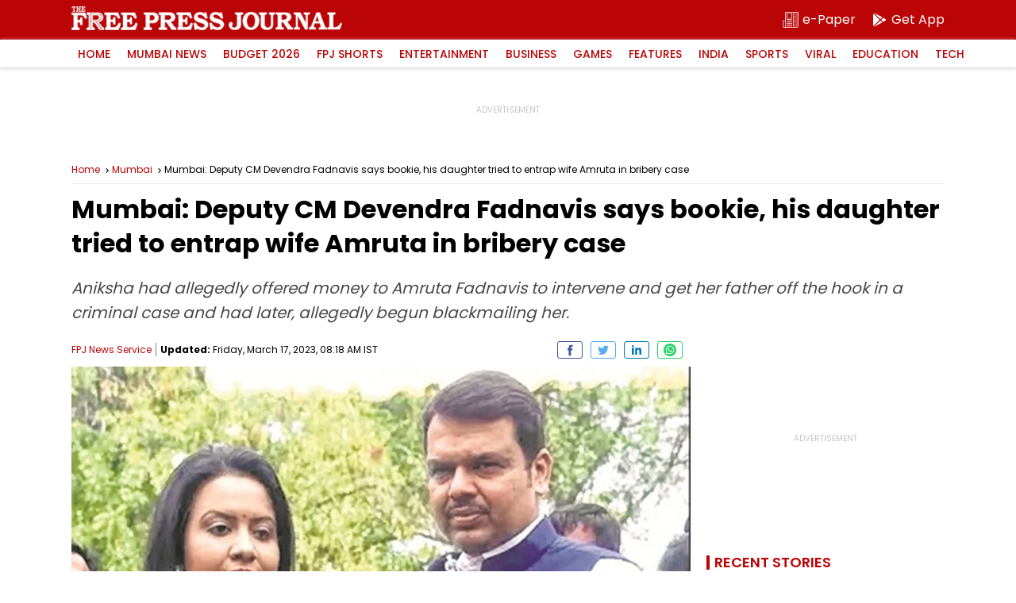

--- FILE ---
content_type: text/html; charset=UTF-8
request_url: https://www.freepressjournal.in/mumbai/mumbai-deputy-cm-devendra-fadnavis-says-bookie-his-daughter-tried-to-entrap-wife-amruta-in-bribery-case
body_size: 21779
content:
<!DOCTYPE html>
<html lang="en">

<head>
        <meta charset="utf-8">
    <meta http-equiv="X-UA-Compatible" content="IE=edge">
    <meta name="theme-color" content="#ba0406">
    <!-- Google tag (gtag.js) -->
<script async src="https://www.googletagmanager.com/gtag/js?id=G-0LR4WDK2V3"></script>
<script>
  window.dataLayer = window.dataLayer || [];
  function gtag(){dataLayer.push(arguments);}
  gtag('js', new Date());

  gtag('config', 'G-0LR4WDK2V3');
</script>

<script>
        var _comscore = _comscore || [];
        _comscore.push({
            c1: "2",
            c2: "32999419"
        });
        (function() {
            var s = document.createElement("script"),
                el = document.getElementsByTagName("script")[0];
            s.async = true;
            s.src = "https://sb.scorecardresearch.com/cs/32999419/beacon.js";
            el.parentNode.insertBefore(s, el);
        })();
    </script>
    <noscript>
        <img src="https://sb.scorecardresearch.com/p?c1=2&amp;c2=32999419&amp;cv=3.6.0&amp;cj=1">
    </noscript>
        <title>Mumbai: Deputy CM Devendra Fadnavis says bookie, his daughter tried to entrap wife Amruta in bribery case</title>
    <meta http-equiv="Content-Type" content="text/html; charset=utf-8" />
    <meta name="website" content="https://www.freepressjournal.in/" />
    <meta name="copyright" content="https://www.freepressjournal.in/" />


    
     
    <meta name="robots" content="index, follow, noodp" />
        <link rel="shortcut icon" href="https://images.assettype.com/freepressjournal/2019-06/e1397379-7b9d-4ccb-9b54-b7538efd7f5f/256x256.png" type="image/x-icon">
    <meta name="keywords" content='Mumbai,Maharashtra,Maharashtra politics,Devendra Fadnavis,Amruta Fadnavis,Ajit pawar' />
    <meta name="description" content='Aniksha had allegedly offered money to Amruta Fadnavis to intervene and get her father off the hook in a criminal case and had later, allegedly begun blackmailing her. ' />
    <meta name="viewport" content="width=device-width, initial-scale=1, maximum-scale=2" />
    <link rel="canonical" href="https://www.freepressjournal.in/mumbai/mumbai-deputy-cm-devendra-fadnavis-says-bookie-his-daughter-tried-to-entrap-wife-amruta-in-bribery-case" />
    
            <link rel="amphtml" href="https://www.freepressjournal.in/amp/mumbai/mumbai-deputy-cm-devendra-fadnavis-says-bookie-his-daughter-tried-to-entrap-wife-amruta-in-bribery-case" />
    


    <meta name="facebook-domain-verification" content="4y0d61nzw1ihnqhc3nobhn3jxrifiu" />
    <meta name="news_keywords" content='Mumbai,Maharashtra,Maharashtra politics,Devendra Fadnavis,Amruta Fadnavis,Ajit pawar' />

    <!-- MICRO DATA -->
    <!-- -------------- -->
    <meta itemprop="name" content="Mumbai: Deputy CM Devendra Fadnavis says bookie, his daughter tried to entrap wife Amruta in bribery case">
    <meta itemprop="description" content="Aniksha had allegedly offered money to Amruta Fadnavis to intervene and get her father off the hook in a criminal case and had later, allegedly begun blackmailing her. ">
    <meta itemprop="image" content="https://media.assettype.com/freepressjournal/2023-03/bdd2b2ec-93ce-4cfb-9e26-5644e5172a55/Hero_Image_2_.jpg">
    <meta itemprop="publisher" content="Free Press Journal" />
    <meta itemprop="url" content="https://www.freepressjournal.in/mumbai/mumbai-deputy-cm-devendra-fadnavis-says-bookie-his-daughter-tried-to-entrap-wife-amruta-in-bribery-case"/>
    <meta itemprop="editor" content="https://www.freepressjournal.in" />
    <meta itemprop="headline" content="Mumbai: Deputy CM Devendra Fadnavis says bookie, his daughter tried to entrap wife Amruta in bribery case"/>
    <meta itemprop="inLanguage" content="English"/>
    <meta itemprop="sourceOrganization" content="Free Press Journal" />
    <meta itemprop="keywords" content="Mumbai,Maharashtra,Maharashtra politics,Devendra Fadnavis,Amruta Fadnavis,Ajit pawar"/>
    <meta itemprop="datePublished" content="2023-03-17T08:18:45+05:30">
    <meta itemprop="dateModified" content="2023-03-17T08:18:45+05:30"> 
    <!-- -------------- -->
    
    <meta property="og:type" content="article" />
    <meta property="og:url" content='https://www.freepressjournal.in/mumbai/mumbai-deputy-cm-devendra-fadnavis-says-bookie-his-daughter-tried-to-entrap-wife-amruta-in-bribery-case' />
    <meta property="og:title" content="Mumbai: Deputy CM Devendra Fadnavis says bookie, his daughter tried to entrap wife Amruta in bribery case" />
    <meta property="og:description" content="" />
    <meta property="og:image" content="https://media.assettype.com/freepressjournal/2023-03/bdd2b2ec-93ce-4cfb-9e26-5644e5172a55/Hero_Image_2_.jpg" />
    <meta property="og:image:width" content="1200" />
    <meta property="og:image:height" content="630" />
    <meta name="twitter:card" content='summary_large_image' />
    <meta name="twitter:title" content="Mumbai: Deputy CM Devendra Fadnavis says bookie, his daughter tried to entrap wife Amruta in bribery case" />
    <meta name="twitter:image" content="https://media.assettype.com/freepressjournal/2023-03/bdd2b2ec-93ce-4cfb-9e26-5644e5172a55/Hero_Image_2_.jpg" />
    <meta name="twitter:creator" content="FPJ News Service" />
    <meta name="twitter:site" content="Free Press Journal" />
    <meta name="twitter:domain" content="https://www.freepressjournal.in" />
    <meta property="fb:app_id" content="2254637581419855" />
    <meta property="fb:pages" content="220862781270785" />
    <meta property="og:site_name" content="Free Press Journal" />
   
    <link rel="preload" as="image" href="https://media.assettype.com/freepressjournal/2023-03/bdd2b2ec-93ce-4cfb-9e26-5644e5172a55/Hero_Image_2_.jpg" />
    <link rel="preload" as="image" href="https://www.freepressjournal.in/assets/img/FJP-default-16x9.png" />
    <link rel="preconnect" href="https://fonts.googleapis.com">
    <link rel="preconnect" href="https://fonts.gstatic.com" crossorigin>
    <link rel="preload" as="image" href="https://www.freepressjournal.in/assets/img/Free_Press_Logo.png" />
    




<script type="application/ld+json">
	[
    {
        "@context": "http://schema.org",
        "@type": "SiteNavigationElement",
        "name": "Mumbai News",
        "url": "https://www.freepressjournal.in/mumbai"
    },
    {
        "@context": "http://schema.org",
        "@type": "SiteNavigationElement",
        "name": "BMC Elections 2026",
        "url": "https://www.freepressjournal.in/bmc-elections-2026"
    },
    {
        "@context": "http://schema.org",
        "@type": "SiteNavigationElement",
        "name": "Budget 2026",
        "url": "https://www.freepressjournal.in/business/budget"
    },
    {
        "@context": "http://schema.org",
        "@type": "SiteNavigationElement",
        "name": "FPJ Shorts",
        "url": "https://www.freepressjournal.in/fpj-shorts"
    },
    {
        "@context": "http://schema.org",
        "@type": "SiteNavigationElement",
        "name": "Entertainment",
        "url": "https://www.freepressjournal.in/entertainment"
    },
    {
        "@context": "http://schema.org",
        "@type": "SiteNavigationElement",
        "name": "Bollywood",
        "url": "https://www.freepressjournal.in/entertainment/bollywood"
    },
    {
        "@context": "http://schema.org",
        "@type": "SiteNavigationElement",
        "name": "Hollywood",
        "url": "https://www.freepressjournal.in/entertainment/hollywood"
    },
    {
        "@context": "http://schema.org",
        "@type": "SiteNavigationElement",
        "name": "Television",
        "url": "https://www.freepressjournal.in/entertainment/television"
    },
    {
        "@context": "http://schema.org",
        "@type": "SiteNavigationElement",
        "name": "Regional Film News",
        "url": "https://www.freepressjournal.in/entertainment/regional-film-news"
    },
    {
        "@context": "http://schema.org",
        "@type": "SiteNavigationElement",
        "name": "Movie Review",
        "url": "https://www.freepressjournal.in/entertainment/movie-review"
    },
    {
        "@context": "http://schema.org",
        "@type": "SiteNavigationElement",
        "name": "Business",
        "url": "https://www.freepressjournal.in/business"
    },
    {
        "@context": "http://schema.org",
        "@type": "SiteNavigationElement",
        "name": "tech",
        "url": "https://www.freepressjournal.in/tech"
    },
    {
        "@context": "http://schema.org",
        "@type": "SiteNavigationElement",
        "name": null,
        "url": "https://game.freepressjournal.in"
    },
    {
        "@context": "http://schema.org",
        "@type": "SiteNavigationElement",
        "name": "Featured News",
        "url": "https://www.freepressjournal.in/featured-blog"
    },
    {
        "@context": "http://schema.org",
        "@type": "SiteNavigationElement",
        "name": "Weekend",
        "url": "https://www.freepressjournal.in/weekend"
    },
    {
        "@context": "http://schema.org",
        "@type": "SiteNavigationElement",
        "name": "Lifestyle",
        "url": "https://www.freepressjournal.in/lifestyle"
    },
    {
        "@context": "http://schema.org",
        "@type": "SiteNavigationElement",
        "name": "India",
        "url": "https://www.freepressjournal.in/india"
    },
    {
        "@context": "http://schema.org",
        "@type": "SiteNavigationElement",
        "name": "Sports",
        "url": "https://www.freepressjournal.in/sports"
    },
    {
        "@context": "http://schema.org",
        "@type": "SiteNavigationElement",
        "name": "SportVot",
        "url": "https://www.freepressjournal.in/sports/sportvot"
    },
    {
        "@context": "http://schema.org",
        "@type": "SiteNavigationElement",
        "name": "Viral",
        "url": "https://www.freepressjournal.in/viral"
    },
    {
        "@context": "http://schema.org",
        "@type": "SiteNavigationElement",
        "name": "Education",
        "url": "https://www.freepressjournal.in/education"
    },
    {
        "@context": "http://schema.org",
        "@type": "SiteNavigationElement",
        "name": "Study Abroad",
        "url": "https://www.freepressjournal.in/education/study-abroad"
    },
    {
        "@context": "http://schema.org",
        "@type": "BreadcrumbList",
        "itemListElement": [
            {
                "@type": "ListItem",
                "position": 1,
                "name": "Home",
                "item": "https://www.freepressjournal.in"
            },
            {
                "@type": "ListItem",
                "position": 2,
                "name": "Topnews",
                "item": "https://www.freepressjournal.in/topnews"
            },
            {
                "@type": "ListItem",
                "position": 3,
                "name": "Mumbai News",
                "item": "https://www.freepressjournal.in/mumbai"
            },
            {
                "@type": "ListItem",
                "position": 4,
                "name": "Mumbai: Deputy CM Devendra Fadnavis says bookie, his daughter tried to entrap wife Amruta in bribery case",
                "item": "https://www.freepressjournal.in/mumbai/mumbai-deputy-cm-devendra-fadnavis-says-bookie-his-daughter-tried-to-entrap-wife-amruta-in-bribery-case"
            }
        ]
    }
]</script>

<script type="application/ld+json">
	{
    "@context": "http://schema.org",
    "@type": "WebPage",
    "name": "Mumbai: Deputy CM Devendra Fadnavis says bookie, his daughter tried to entrap wife Amruta in bribery case",
    "description": "Aniksha had allegedly offered money to Amruta Fadnavis to intervene and get her father off the hook in a criminal case and had later, allegedly begun blackmailing her. ",
    "keywords": "Mumbai,Maharashtra,Maharashtra politics,Devendra Fadnavis,Amruta Fadnavis,Ajit pawar",
    "speakable": {
        "@type": "SpeakableSpecification",
        "cssSelector": [
            ".article-heading",
            ".slug",
            "#fjp-article"
        ]
    },
    "url": "https://www.freepressjournal.in/mumbai/mumbai-deputy-cm-devendra-fadnavis-says-bookie-his-daughter-tried-to-entrap-wife-amruta-in-bribery-case",
    "publisher": {
        "@type": "Organization",
        "name": "Free Press Journal",
        "url": "https://www.freepressjournal.in",
        "logo": {
            "@type": "ImageObject",
            "url": "https://fea.assettype.com/freepressjournal/assets/logo-600x60.png",
            "width": 600,
            "height": 60
        }
    }
}</script>

<script type="application/ld+json">
	{
    "@context": "http://schema.org",
    "@type": "ImageObject",
    "author": "FPJ News Service",
    "contentUrl": "https://media.assettype.com/freepressjournal/2023-03/bdd2b2ec-93ce-4cfb-9e26-5644e5172a55/Hero_Image_2_.jpg",
    "datePublished": "2023-03-17T08:18:46+05:30",
    "description": "Devendra and Amruta Fadnavis"
}</script>

		<script type="application/ld+json">
		{
    "@context": "http://schema.org",
    "@type": "NewsArticle",
    "mainEntityOfPage": {
        "@type": "WebPage",
        "@id": "https://www.freepressjournal.in/mumbai/mumbai-deputy-cm-devendra-fadnavis-says-bookie-his-daughter-tried-to-entrap-wife-amruta-in-bribery-case"
    },
    "isPartOf": {
        "@type": "CreativeWork",
        "name": "Free Press Journal",
        "url": "https://www.freepressjournal.in"
    },
    "inLanguage": "en",
    "headline": "Mumbai: Deputy CM Devendra Fadnavis says bookie, his daughter tried to entrap wife Amruta in bribery case",
    "description": "Aniksha had allegedly offered money to Amruta Fadnavis to intervene and get her father off the hook in a criminal case and had later, allegedly begun blackmailing her. ",
    "keywords": "Mumbai,Maharashtra,Maharashtra politics,Devendra Fadnavis,Amruta Fadnavis,Ajit pawar",
    "articleSection": "Mumbai News",
    "url": "https://www.freepressjournal.in/mumbai/mumbai-deputy-cm-devendra-fadnavis-says-bookie-his-daughter-tried-to-entrap-wife-amruta-in-bribery-case",
    "image": [
        "https://media.assettype.com/freepressjournal/2023-03/bdd2b2ec-93ce-4cfb-9e26-5644e5172a55/Hero_Image_2_.jpg"
    ],
    "datePublished": "2023-03-17T08:18:46+05:30",
    "dateModified": "2023-03-17T08:18:45+05:30",
    "articleBody": "Aniksha had allegedly offered money to Amruta Fadnavis to intervene and get her father off the hook in a criminal case and had later, allegedly begun blackmailing her. ",
    "author": [
        {
            "@type": "Person",
            "name": "FPJ News Service",
            "url": "https://www.freepressjournal.in/author/fpj-news-service"
        }
    ],
    "publisher": {
        "@type": "NewsMediaOrganization",
        "name": "Free Press Journal",
        "url": "https://www.freepressjournal.in",
        "logo": {
            "@type": "ImageObject",
            "url": "https://fea.assettype.com/freepressjournal/assets/logo-600x60.png",
            "width": "600",
            "height": "60"
        }
    },
    "contentLocation": [
        {
            "@type": "AdministrativeArea",
            "name": "Mumbai, India"
        }
    ],
    "associatedMedia": {
        "@type": "imageObject",
        "url": "https://media.assettype.com/freepressjournal/2023-03/bdd2b2ec-93ce-4cfb-9e26-5644e5172a55/Hero_Image_2_.jpg",
        "caption": "Devendra and Amruta Fadnavis",
        "description": "Devendra and Amruta Fadnavis",
        "height": 900,
        "width": 1200
    },
    "isAccessibleForFree": true
}	</script>



<script type="application/ld+json">
	{
    "@context": "http://schema.org",
    "@type": "Organization",
    "name": "Free Press Journal",
    "url": "https://www.freepressjournal.in",
    "logo": {
        "@type": "ImageObject",
        "author": "freepressjournal",
        "contentUrl": "https://fea.assettype.com/freepressjournal/assets/logo-600x60.png",
        "url": "https://fea.assettype.com/freepressjournal/assets/logo-600x60.png",
        "name": "logo",
        "width": 600,
        "height": 60
    },
    "image": {
        "@type": "ImageObject",
        "author": "freepressjournal",
        "contentUrl": "https://fea.assettype.com/freepressjournal/assets/logo-600x60.png",
        "url": "https://fea.assettype.com/freepressjournal/assets/logo-600x60.png",
        "name": "logo",
        "width": 600,
        "height": 60
    },
    "address": {
        "@type": "PostalAddress",
        "streetAddress": "215, Free Press House, Nariman Point",
        "addressLocality": "Mumbai",
        "addressRegion": "India",
        "postalCode": "400021",
        "Telephone": "02269028000"
    },
    "sameAs": [
        "https://www.facebook.com/freepressjournal",
        "https://twitter.com/fpjindia",
        "https://www.youtube.com/channel/UCM1VqjE2rshkzKfp4zRVwKA",
        "https://www.instagram.com/freepressjournal/"
    ]
}</script>


    <script async src="https://securepubads.g.doubleclick.net/tag/js/gpt.js"></script>
<script>
  window.googletag = window.googletag || {
    cmd: []
  };
  googletag.cmd.push(function() {
    googletag.defineSlot('/102417597/Interstitial_1x1', [[1,1]], 'Interstitial_1x1').addService(googletag.pubads());
    googletag.defineSlot('/102417597/FPJ_ROS_Top_728x90', [[728, 90],[970, 90]], 'FPJ_ROS_Top_728x90').addService(googletag.pubads());
    googletag.defineSlot('/102417597/FPJ_ROS_Left_Middle_336x280', [[300, 250],[336, 280]], 'FPJ_ROS_Left_Middle_336x280').addService(googletag.pubads());
    googletag.defineSlot('/102417597/FPJ_ROS_Middle_1_728x90', [[728, 90]], 'FPJ_ROS_Middle_1_728x90').addService(googletag.pubads());
    googletag.defineSlot('/102417597/FPJ_ROS_Middle_2_728x90', [[728, 90],], 'FPJ_ROS_Middle_2_728x90').addService(googletag.pubads());
    googletag.defineSlot('/102417597/FPJ_ROS_Middle_336x280', [[300, 250]], 'FPJ_ROS_Middle_336x280').addService(googletag.pubads());
    googletag.defineSlot('/102417597/FPJ_ROS_Middle_2_336x280', [[336, 280], [300, 250]], 'FPJ_ROS_Middle_2_336x280').addService(googletag.pubads());

          googletag.defineSlot('/102417597/FPJ_ROS_Middle_bottom_336x280', [[336, 280], [300, 250]], 'FPJ_ROS_Middle_bottom_336x280').addService(googletag.pubads());
      googletag.defineSlot('/102417597/FPJ_ROS_Top_336x280', [[300, 250]], 'FPJ_ROS_Top_336x280').addService(googletag.pubads());
        googletag.pubads().enableLazyLoad({
      fetchMarginPercent: 500,
      renderMarginPercent: 200,
      mobileScaling: 2.0
    });
    googletag.pubads().enableAsyncRendering();
    googletag.pubads().enableSingleRequest();
    googletag.enableServices();
  });
</script>


   
    

            <style>
        :root{--primary-color:#000;--theme-color: #ba0406;--white-color: #fff;--gray-color: #767676;--body-fonts:"Poppins", Arial, Helvetica, sans-serif;--border-color: #f0f0f0}@font-face{font-family:"Poppins";font-style:normal;font-weight:400;font-display:swap;src:url(https://fonts.gstatic.com/s/poppins/v19/pxiEyp8kv8JHgFVrJJbecmNE.woff2) format("woff2");unicode-range:U+0900-097F,U+1CD0-1CF6,U+1CF8-1CF9,U+200C-200D,U+20A8,U+20B9,U+25CC,U+A830-A839,U+A8E0-A8FB}@font-face{font-family:"Poppins";font-style:normal;font-weight:400;font-display:swap;src:url(https://fonts.gstatic.com/s/poppins/v19/pxiEyp8kv8JHgFVrJJnecmNE.woff2) format("woff2");unicode-range:U+0100-024F,U+0259,U+1E00-1EFF,U+2020,U+20A0-20AB,U+20AD-20CF,U+2113,U+2C60-2C7F,U+A720-A7FF}@font-face{font-family:"Poppins";font-style:normal;font-weight:400;font-display:swap;src:url(https://fonts.gstatic.com/s/poppins/v19/pxiEyp8kv8JHgFVrJJfecg.woff2) format("woff2");unicode-range:U+0000-00FF,U+0131,U+0152-0153,U+02BB-02BC,U+02C6,U+02DA,U+02DC,U+2000-206F,U+2074,U+20AC,U+2122,U+2191,U+2193,U+2212,U+2215,U+FEFF,U+FFFD}@font-face{font-family:"Poppins";font-style:normal;font-weight:500;font-display:swap;src:url(https://fonts.gstatic.com/s/poppins/v19/pxiByp8kv8JHgFVrLGT9Z11lFc-K.woff2) format("woff2");unicode-range:U+0900-097F,U+1CD0-1CF6,U+1CF8-1CF9,U+200C-200D,U+20A8,U+20B9,U+25CC,U+A830-A839,U+A8E0-A8FB}@font-face{font-family:"Poppins";font-style:normal;font-weight:500;font-display:swap;src:url(https://fonts.gstatic.com/s/poppins/v19/pxiByp8kv8JHgFVrLGT9Z1JlFc-K.woff2) format("woff2");unicode-range:U+0100-024F,U+0259,U+1E00-1EFF,U+2020,U+20A0-20AB,U+20AD-20CF,U+2113,U+2C60-2C7F,U+A720-A7FF}@font-face{font-family:"Poppins";font-style:normal;font-weight:500;font-display:swap;src:url(https://fonts.gstatic.com/s/poppins/v19/pxiByp8kv8JHgFVrLGT9Z1xlFQ.woff2) format("woff2");unicode-range:U+0000-00FF,U+0131,U+0152-0153,U+02BB-02BC,U+02C6,U+02DA,U+02DC,U+2000-206F,U+2074,U+20AC,U+2122,U+2191,U+2193,U+2212,U+2215,U+FEFF,U+FFFD}@font-face{font-family:"Poppins";font-style:normal;font-weight:600;font-display:swap;src:url(https://fonts.gstatic.com/s/poppins/v19/pxiByp8kv8JHgFVrLEj6Z11lFc-K.woff2) format("woff2");unicode-range:U+0900-097F,U+1CD0-1CF6,U+1CF8-1CF9,U+200C-200D,U+20A8,U+20B9,U+25CC,U+A830-A839,U+A8E0-A8FB}@font-face{font-family:"Poppins";font-style:normal;font-weight:600;font-display:swap;src:url(https://fonts.gstatic.com/s/poppins/v19/pxiByp8kv8JHgFVrLEj6Z1JlFc-K.woff2) format("woff2");unicode-range:U+0100-024F,U+0259,U+1E00-1EFF,U+2020,U+20A0-20AB,U+20AD-20CF,U+2113,U+2C60-2C7F,U+A720-A7FF}@font-face{font-family:"Poppins";font-style:normal;font-weight:600;font-display:swap;src:url(https://fonts.gstatic.com/s/poppins/v19/pxiByp8kv8JHgFVrLEj6Z1xlFQ.woff2) format("woff2");unicode-range:U+0000-00FF,U+0131,U+0152-0153,U+02BB-02BC,U+02C6,U+02DA,U+02DC,U+2000-206F,U+2074,U+20AC,U+2122,U+2191,U+2193,U+2212,U+2215,U+FEFF,U+FFFD}@font-face{font-family:"Poppins";font-style:normal;font-weight:700;font-display:swap;src:url(https://fonts.gstatic.com/s/poppins/v19/pxiByp8kv8JHgFVrLCz7Z11lFc-K.woff2) format("woff2");unicode-range:U+0900-097F,U+1CD0-1CF6,U+1CF8-1CF9,U+200C-200D,U+20A8,U+20B9,U+25CC,U+A830-A839,U+A8E0-A8FB}@font-face{font-family:"Poppins";font-style:normal;font-weight:700;font-display:swap;src:url(https://fonts.gstatic.com/s/poppins/v19/pxiByp8kv8JHgFVrLCz7Z1JlFc-K.woff2) format("woff2");unicode-range:U+0100-024F,U+0259,U+1E00-1EFF,U+2020,U+20A0-20AB,U+20AD-20CF,U+2113,U+2C60-2C7F,U+A720-A7FF}@font-face{font-family:"Poppins";font-style:normal;font-weight:700;font-display:swap;src:url(https://fonts.gstatic.com/s/poppins/v19/pxiByp8kv8JHgFVrLCz7Z1xlFQ.woff2) format("woff2");unicode-range:U+0000-00FF,U+0131,U+0152-0153,U+02BB-02BC,U+02C6,U+02DA,U+02DC,U+2000-206F,U+2074,U+20AC,U+2122,U+2191,U+2193,U+2212,U+2215,U+FEFF,U+FFFD}*{margin:0;padding:0;box-sizing:border-box;text-rendering:optimizeLegibility}html{font-family:var(--body-fonts);-ms-text-size-adjust:100%;-webkit-text-size-adjust:100%;font-size:16px}body{overflow-x:hidden;width:100%}article,aside,details,figcaption,figure,footer,header,hgroup,main,menu,nav,section,summary{display:block}h1,h2,h3,h4,h5,h6{font-weight:normal}a{text-decoration:none;color:inherit}a:active,a:hover{outline:0}img{border:0;outline:0}table{border-collapse:collapse;border-spacing:0}ul,ol,li{list-style:none}@media only screen and (min-width: 320px)and (max-width: 779px){::-webkit-scrollbar{display:none}}input:focus,button:focus{outline:0}.mb-1{margin-bottom:1px}.mb-2{margin-bottom:2px}.mb-3{margin-bottom:3px}.mb-4{margin-bottom:4px}.mb-5{margin-bottom:5px}.mb-6{margin-bottom:6px}.mb-7{margin-bottom:7px}.mb-8{margin-bottom:8px}.mb-9{margin-bottom:9px}.mb-10{margin-bottom:10px}.mb-11{margin-bottom:11px}.mb-12{margin-bottom:12px}.mb-13{margin-bottom:13px}.mb-14{margin-bottom:14px}.mb-15{margin-bottom:15px}.mb-16{margin-bottom:16px}.mb-17{margin-bottom:17px}.mb-18{margin-bottom:18px}.mb-19{margin-bottom:19px}.mb-20{margin-bottom:20px}.mb-21{margin-bottom:21px}.mb-22{margin-bottom:22px}.mb-23{margin-bottom:23px}.mb-24{margin-bottom:24px}.mb-25{margin-bottom:25px}.mb-26{margin-bottom:26px}.mb-27{margin-bottom:27px}.mb-28{margin-bottom:28px}.mb-29{margin-bottom:29px}.mb-30{margin-bottom:30px}.mt-2{margin-top:2px}.mt-4{margin-top:4px}.mt-6{margin-top:6px}.mt-8{margin-top:8px}.mt-10{margin-top:10px}.mt-12{margin-top:12px}.mt-14{margin-top:14px}.mt-16{margin-top:16px}.mt-18{margin-top:18px}.mt-20{margin-top:20px}.mt-22{margin-top:22px}.mt-24{margin-top:24px}.mt-26{margin-top:26px}.mt-28{margin-top:28px}.mt-30{margin-top:30px}.container{position:relative;width:100%}.column,.columns{width:100%;float:left}.width-1-1{width:100%}.max-full-width{max-width:100%}.pull-right{float:right}.pull-left{float:left}.cf{clear:both}.ad-slots{width:100%;display:flex;justify-content:center;align-items:center}.ad-slots>div{flex-shrink:0;width:100%;position:relative;display:flex;align-items:center;justify-content:center;z-index:1}@media only screen and (min-width: 320px)and (max-width: 779px){.ad-slots>div{background:#f9f9f9}}.ad-slots>div:before{content:"ADVERTISEMENT";font-size:.625rem;line-height:1;color:#c4c4c4;width:100%;text-align:center;position:absolute;top:50%;margin-top:-7px;z-index:-2;left:0}.ad-slots>div.ad-250{min-height:250px}.ad-slots>div.ad-50{min-height:50px}.ad-slots>div.ad-90{min-height:90px}main{width:100%;display:flex;justify-content:center;flex-wrap:wrap}.article-container-wrap{width:100%;flex-shrink:0}.flex{display:flex}.wrap{width:100%;display:flex;justify-content:center}.inner-wrap{max-width:1100px;width:100%;flex-shrink:0;display:flex;flex-wrap:wrap}header{width:100%;position:sticky;left:0;top:0;z-index:10}header .logo-part{width:100%;background:var(--theme-color);height:50px;display:flex;justify-content:center}header .logo-part .logo-wrap{max-width:1100px;flex-shrink:0;display:flex;width:100%}@media only screen and (min-width: 320px)and (max-width: 779px){header .logo-part .logo-wrap{padding:0 10px;align-items:center}}header .logo-part .logo-wrap .logo{background:url(../assets/img/Free_Press_Logo.png) no-repeat 0 0;background-size:contain;overflow:hidden;text-indent:-99999px;margin-top:8px;width:341px;height:30px}@media only screen and (min-width: 320px)and (max-width: 779px){header .logo-part .logo-wrap .logo{width:227px;height:20px;margin-top:0px}}header .logo-part .sub-links{margin-left:auto;display:flex;align-items:center}header .logo-part .sub-links .epaper{width:auto;color:var(--white-color);font-size:1rem;line-height:1;height:25px;display:flex;align-items:center;margin-right:20px;flex-shrink:0}@media only screen and (min-width: 320px)and (max-width: 779px){header .logo-part .sub-links .epaper{margin-right:10px}}header .logo-part .sub-links .epaper:last-child{margin-right:0}header .logo-part .sub-links .epaper i{width:20px;height:20px;margin-right:5px}@media only screen and (min-width: 320px)and (max-width: 779px){header .logo-part .sub-links .epaper i{margin-right:0}}header .logo-part .sub-links .epaper i svg{fill:var(--white-color)}header .logo-part .sub-links .epaper span{line-height:1;font-size:1rem}@media only screen and (min-width: 320px)and (max-width: 779px){header .logo-part .sub-links .epaper span{display:none}}@media only screen and (min-width: 780px){header .logo-part .sub-links .epaper span{display:block}}header .menu{width:100%;-webkit-box-shadow:0px 1px 5px 0px #e2e0e0;-moz-box-shadow:0px 1px 5px 0px #e2e0e0;box-shadow:0px 1px 5px 0px #e2e0e0;display:flex;justify-content:center;height:36px;border-bottom:1px solid #e2e0e0;background:var(--white-color)}header .menu nav{max-width:1100px;flex-shrink:0;display:flex;width:100%;align-items:center}header .menu nav>ul{width:100%;display:flex}header .menu nav>ul>li{flex-shrink:0;margin-right:5px;position:relative;transition:all 3s}header .menu nav>ul>li>a{font-size:.875rem;font-weight:500;text-transform:uppercase;color:var(--theme-color);line-height:1;padding:11px 8px;display:block;position:relative;z-index:11}header .menu nav>ul>li:hover>a{color:var(--white-color);transition:all 3s}header .menu nav>ul>li:after{position:absolute;bottom:0;left:0;right:0;margin:auto;width:0%;content:"";color:var(--white-color);background:var(--theme-color);height:1px;opacity:0}header .menu nav>ul>li:hover:after{z-index:0;animation:fill .7s forwards;-webkit-animation:fill .7s forwards;-moz-animation:fill .7s forwards;opacity:1}header .menu nav>ul>li>ul{display:none;position:absolute;width:150px;left:0;top:100%;background:var(--white-color);box-shadow:0px 1px 5px 0px #e2e0e0;border:1px solid #e2e0e0;z-index:2}header .menu nav>ul>li>ul>li{width:100%;float:left;width:100%;border-bottom:1px solid #e2e0e0}header .menu nav>ul>li>ul>li>a{font-size:.75rem;line-height:1;padding:8px 8px;display:block;color:var(--primary-color)}header .menu nav>ul>li>ul>li>a:hover{background:var(--theme-color);color:var(--white-color)}header .menu nav>ul>li>ul>li:last-child{border-bottom:0}@media only screen and (min-width: 320px)and (max-width: 779px){header .menu nav>ul>li:hover>ul{display:none}}@media only screen and (min-width: 780px){header .menu nav>ul>li:hover>ul{display:block}}@media only screen and (min-width: 320px)and (max-width: 779px){header .menu nav>ul{overflow-x:auto;-webkit-overflow-scrolling:touch}}header .menu nav .search{width:20px;height:20px;cursor:pointer;flex-shrink:0;margin-left:auto}@media only screen and (min-width: 320px)and (max-width: 779px){header .menu nav .search{width:40px;height:35px;background:var(--white-color);display:flex;align-items:center;justify-content:center}}header .menu nav .search svg{fill:var(--white-color)}@media only screen and (min-width: 320px)and (max-width: 779px){header .menu nav .search svg{width:20px;height:20px}}@keyframes fill{0%{width:0%;height:1px}50%{width:100%;height:1px}100%{width:100%;height:100%;background:var(--theme-color)}}header .search-bar{width:100%;background:var(--theme-color);height:40px;justify-content:center;height:0;overflow:hidden;transition:height 350ms ease-in-out;display:flex}header .search-bar-inner{max-width:1100px;flex-shrink:0;display:flex;width:100%;margin-top:7px}@media only screen and (min-width: 320px)and (max-width: 779px){header .search-bar-inner{padding:0px 10px 0}}header .search-bar-inner .search-input{border:0;border-bottom:2px solid var(--white-color);height:26px;font-size:.75rem;color:var(--white-color);width:100%;background:none;font-weight:500}header .search-bar-inner .search-input::placeholder{color:var(--white-color)}header .search-bar-inner .search-button{width:25px;height:25px;flex-shrink:0;background:0;border:0;margin-left:10px}header .search-bar-inner .search-button svg{fill:var(--white-color)}header .search-bar.height{height:40px}._yeti_main_container{z-index:1 !important}.breadcrumb{width:100%;display:flex;border-bottom:1px solid var(--border-color);padding:10px 0;white-space:nowrap;text-overflow:ellipsis;overflow:hidden}.breadcrumb a{font-size:.75rem;color:var(--theme-color);line-height:1.3;background:url(../../../assets/img/breadcrumb.svg) no-repeat right top 3px;background-size:12px;padding-right:15px}@media only screen and (min-width: 320px)and (max-width: 779px){.breadcrumb a{background:url(../../../assets/img/breadcrumb.svg) no-repeat right top 2px;background-size:12px;line-height:1.3}}.breadcrumb span{font-size:.75rem;color:var(--theme-color);line-height:1.3;color:var(--primary-color);white-space:nowrap;text-overflow:ellipsis;overflow:hidden}@media only screen and (min-width: 320px)and (max-width: 779px){.breadcrumb span{line-height:1.3}}@media only screen and (min-width: 320px)and (max-width: 779px){.breadcrumb{padding:10px 14px}}.article-lhs{width:calc(100% - 320px)}@media only screen and (min-width: 320px)and (max-width: 779px){.article-lhs{width:100%}}.article-rhs{width:300px;flex-shrink:0;margin-left:auto}@media only screen and (min-width: 320px)and (max-width: 779px){.article-rhs{width:100%}}.live-wrap{width:100%;display:flex;margin-bottom:8px}@media only screen and (min-width: 320px)and (max-width: 779px){.live-wrap{padding:0 14px}}.live-wrap .live-update{font-size:.756rem;overflow:hidden;background:var(--theme-color);color:var(--white-color);text-transform:uppercase;line-height:1;align-items:center;padding:3px 10px;border-radius:10px;flex-shrink:0;display:flex}.live-wrap .live-update span{position:relative;width:8px;height:8px;border:1px solid var(--white-color);overflow:hidden;flex-shrink:0;margin-right:3px;border-radius:50%}.live-wrap .live-update span::before{position:absolute;content:"";width:3px;height:3px;background:var(--white-color);top:1px;left:2px;overflow:hidden;border-radius:50%}@media only screen and (min-width: 320px)and (max-width: 779px){.live-wrap .live-update span::before{left:1.5px}}.article-heading{width:100%;display:flex;font-size:2rem;line-height:1.35;color:var(--primary-color);font-weight:bold}@media only screen and (min-width: 320px)and (max-width: 779px){.article-heading{font-size:1.5rem;line-height:1.5}}@media only screen and (min-width: 320px)and (max-width: 779px)and (min-width: 320px)and (max-width: 779px){.article-heading{padding:0 14px}}.slug{width:100%;display:flex;font-size:1.25rem;font-style:italic;line-height:1.57;color:#484848}@media only screen and (min-width: 320px)and (max-width: 779px){.slug{font-size:1.125rem;line-height:1.7}}@media only screen and (min-width: 320px)and (max-width: 779px)and (min-width: 320px)and (max-width: 779px){.slug{padding:0 14px}}.pulisher-wrap{width:100%;display:flex;font-size:.75rem;color:var(--primary-color);align-items:center}.pulisher-wrap .author-name{color:var(--theme-color);border-right:1px solid #828282;padding-right:5px;margin-right:5px}@media only screen and (min-width: 320px)and (max-width: 779px){.pulisher-wrap{padding:0 14px}}.pulisher-wrap .social-share{margin-left:auto}.pulisher-wrap .social-share a{width:32px;height:22px;margin-right:10px;float:left}.pulisher-wrap .social-share a.share-fb{background:url(../assets/img/fb.svg) no-repeat center center;border:1px solid #3a5795;border-radius:3px;overflow:hidden;background-size:16px 16px}.pulisher-wrap .social-share a.share-twitter{background:url(../assets/img/twitter.svg) no-repeat center center;border:1px solid #55acee;border-radius:3px;overflow:hidden;background-size:16px 16px}.pulisher-wrap .social-share a.share-linkedin{background:url(../assets/img/linkedin.svg) no-repeat center center;border:1px solid #0177b5;border-radius:3px;overflow:hidden;background-size:12px 12px}.pulisher-wrap .social-share a.share-whatsapp{background:url(../assets/img/whatsapp.svg) no-repeat center center;border:1px solid #25d366;border-radius:3px;overflow:hidden;background-size:16px 16px}@media only screen and (min-width: 320px)and (max-width: 779px){.pulisher-wrap .social-share{display:none}}.article-leadimage{width:100%;display:flex;justify-content:center;align-items:center;position:relative;padding-top:56.25%;overflow:hidden;margin-bottom:10px;z-index:1}.article-leadimage img{position:absolute;top:0;left:0;right:0;margin:auto;width:100%;height:auto}.article-leadimage iframe{position:absolute;top:0;left:0;right:0;margin:auto;width:100%;height:100%}.figcaption{width:100%;display:flex;padding:0px 0 8px;font-size:.75rem;line-height:1.3;color:var(--gray-color);border-bottom:1px solid var(--border-color)}@media only screen and (min-width: 320px)and (max-width: 779px){.figcaption{padding:8px 14px}}.wrap_cont{display:flex;width:100%;flex-wrap:wrap;margin-bottom:10px}.wrap_cont .us-follow{width:100%;display:flex;justify-content:center;position:relative}.wrap_cont .us-follow::before{width:100%;position:absolute;height:1px;content:"";background:var(--border-color);top:50%;left:0;z-index:1}.wrap_cont .us-follow span{font-size:.875rem;color:var(--body-fonts);line-height:1;padding:10px 20px;background:var(--white-color);position:relative;z-index:2}.followBtn{width:100%;display:flex;justify-content:center;align-items:center}.followBtn a{margin-left:10px;flex-shrink:0}.followBtn a.google-news-place{height:24px;width:133px}.followBtn a.google-news-place img{width:100%}@media only screen and (min-width: 320px)and (max-width: 779px){.followBtn a.google-news-place{height:20px;width:109px}}.followBtn a.daily{height:24px;width:92px}.followBtn a.daily img{width:100%}@media only screen and (min-width: 320px)and (max-width: 779px){.followBtn a.daily{height:20px;width:77px}}.followBtn a.fb-icon{width:24px;height:24px}@media only screen and (min-width: 320px)and (max-width: 779px){.followBtn a.fb-icon{height:20px;width:20px}}.followBtn a.fb-icon svg{width:26px;height:26px}@media only screen and (min-width: 320px)and (max-width: 779px){.followBtn a.fb-icon svg{height:22px;width:22px}}.followBtn a.tw-icon{width:24px;height:24px}@media only screen and (min-width: 320px)and (max-width: 779px){.followBtn a.tw-icon{height:20px;width:20px}}.followBtn a.tw-icon svg{width:24px;height:24px}@media only screen and (min-width: 320px)and (max-width: 779px){.followBtn a.tw-icon svg{height:20px;width:20px}}.followBtn a.in-icon{width:24px;height:24px}@media only screen and (min-width: 320px)and (max-width: 779px){.followBtn a.in-icon{height:20px;width:20px}}.followBtn a.in-icon svg{width:24px;height:24px}@media only screen and (min-width: 320px)and (max-width: 779px){.followBtn a.in-icon svg{height:20px;width:20px}}.followBtn a.yt-icon{width:24px;height:24px}@media only screen and (min-width: 320px)and (max-width: 779px){.followBtn a.yt-icon{height:20px;width:20px}}.followBtn a.yt-icon svg{width:24px;height:24px}@media only screen and (min-width: 320px)and (max-width: 779px){.followBtn a.yt-icon svg{height:20px;width:20px}}.recent-story{width:100%;display:flex;flex-wrap:wrap}@media only screen and (min-width: 320px)and (max-width: 779px){.recent-story{padding:0 14px}}.recent-story-heading{width:100%;font-size:1.125rem;color:var(--theme-color);line-height:1;position:relative;padding:0 10px;font-weight:600;margin-bottom:15px}.recent-story-heading:before{width:4px;height:100%;background-color:var(--theme-color);position:absolute;content:"";top:0px;left:0px}.recent-story-wrap{width:100%;display:flex;flex-wrap:wrap}.recent-story-wrap .hero-news{width:100%;display:flex;flex-wrap:wrap;border-bottom:1px solid var(--border-color)}.recent-story-wrap .hero-news .image-pod{width:100%;border-radius:6px;overflow:hidden;display:flex;position:relative;padding-top:56.25%}.recent-story-wrap .hero-news .image-pod img{position:absolute;top:0%;left:0;right:0;margin:auto;width:100%}.recent-story-wrap .hero-news .title{font-size:1rem;color:var(--primary-color);line-height:1.3;width:100%;font-weight:600;padding:8px}@media only screen and (min-width: 320px)and (max-width: 779px){.recent-story-wrap .hero-news .title{padding:8px 0}}.recent-story-wrap .sub-news{width:100%;display:flex;border-bottom:1px solid var(--border-color);align-items:center;padding:8px}@media only screen and (min-width: 320px)and (max-width: 779px){.recent-story-wrap .sub-news{padding:8px 0}}.recent-story-wrap .sub-news .image-pod{width:100px;border-radius:6px;overflow:hidden;display:flex;position:relative;aspect-ratio:16/9;flex-shrink:0}.recent-story-wrap .sub-news .image-pod img{position:absolute;top:0%;left:0;right:0;margin:auto;width:100%}.recent-story-wrap .sub-news .title{font-size:.875rem;color:var(--primary-color);line-height:1.4;width:100%;font-weight:500;margin-right:10px}.native-share{width:30px;height:30px;position:fixed;top:40%;background:var(--theme-color);border-radius:50%;overflow:hidden;z-index:3;right:15px;display:flex;align-items:center;justify-content:center;-webkit-box-shadow:1px 1px 5px 0px #b5b5b5;-moz-box-shadow:1px 1px 5px 0px #b5b5b5;box-shadow:1px 1px 5px 0px #b5b5b5}@media only screen and (min-width: 780px){.native-share{display:none}}.native-share svg{width:30px;height:30px}.right-rail{width:100%;display:flex;position:relative;z-index:1}.right-rail>div{width:100%;flex-shrink:0}@media only screen and (min-width: 320px)and (max-width: 779px){.right-rail{padding:0 14px}}.prev-story{background:var(--theme-color);width:32px;height:52px;position:fixed;top:55%;margin-top:-25px;left:0;float:left;border:none;padding:0;padding-right:2px;margin-left:0;z-index:99999;-webkit-border-top-right-radius:60px;-webkit-border-bottom-right-radius:60px;-moz-border-radius-topright:60px;-moz-border-radius-bottomright:60px;border-top-right-radius:60px;border-bottom-right-radius:60px;display:flex;align-items:center;justify-content:center}.next-story{background:var(--theme-color);width:32px;height:52px;position:fixed;top:55%;margin-top:-25px;right:0;float:right;border:none;padding:0;margin-right:0;z-index:99999;-webkit-border-top-left-radius:60px;-webkit-border-bottom-left-radius:60px;-moz-border-radius-topleft:60px;-moz-border-radius-bottomleft:60px;border-top-left-radius:60px;border-bottom-left-radius:60px;display:flex;align-items:center;justify-content:center}.hide{display:none}.follow-channel{width:100%;display:flex;justify-content:center;margin-bottom:10px;padding:0 6px}.follow-channel a{height:35px;border-radius:50px;display:flex;align-items:center;color:#fff;font-size:.625rem;padding-right:10px;padding-left:2px;font-weight:500;width:100%;max-width:170px}.follow-channel a .tl-icon{width:30px;height:30px;border-radius:100%;background-color:#fff;margin-right:5px;display:flex;align-items:center;justify-content:center;padding:6px}.follow-channel a .tl-icon img{width:100%}.follow-channel a.sb-whatsapp{background:#25d366;margin-right:6px}.follow-channel a.sh-telegram{background:#45aae0}    </style>
    
        <!--news article-->
        <link rel="preload" href="https://www.freepressjournal.in/assets/css/new/article.min.css?v04.08" as="style" onload="this.onload=null;this.rel='stylesheet'">
        <!--news article-->

    
    <link rel="preload" href="https://www.freepressjournal.in/assets/css/new/footer.min.css?v01.02" as="style" onload="this.onload=null;this.rel='stylesheet'">
    <style>
        .trust-source{background-color: #ba0406;width: 90%;margin: 0 auto;border-radius: 6px;margin-bottom: 14px;}
        .trust-source a{display: grid;grid-template-columns: auto 124px;padding: 16px;line-height: 1.2;text-transform: uppercase;font-size: 15px;color: #fff;font-weight: 500;}
        .trust-source img{width: 100%;border-radius: 6px;}
        .election-row{margin-top: 20px}
        .election-row iframe{    border: none;max-width: 620px;width: 96%;height: 150px;overflow: hidden;margin: 0 auto;display: block;}
        @media only screen and (max-width: 479px) {
            .election-row iframe{height: 183px;}

        }
    </style>
</head>

<body>
    <header>
    <section class="logo-part">
        <div class="logo-wrap">
            <a style="background: url('https://www.freepressjournal.in/assets/img/Free_Press_Logo.png') no-repeat 0 0;background-size: contain;" href="https://www.freepressjournal.in/" title="Free Press Journal" class="logo" aria-label="Free Press Journal">Free Press Journal</a>
            <div class="sub-links">
                <a href="https://epaper.freepressjournal.in/" target="_blank" class="epaper" aria-label="epaper"><i>
                        <svg xmlns="http://www.w3.org/2000/svg" xml:space="preserve" id="Layer_1" x="0" y="0" style="enable-background:new 0 0 512 512" version="1.1" viewBox="0 0 512 512">
                            <path d="M485.4-1H109.933c-14.507 0-25.6 11.093-25.6 25.6v247.467h-76.8C2.413 272.067-1 275.48-1 280.6v179.2c0 28.16 23.04 51.2 51.2 51.2h409.6c28.16 0 51.2-23.04 51.2-51.2V24.6C511 10.093 499.907-1 485.4-1zM16.067 459.8V289.133h68.267V459.8c0 18.773-15.36 34.133-34.133 34.133s-34.134-15.36-34.134-34.133zm477.866 0c0 18.773-15.36 34.133-34.133 34.133H88.6c1.642-2.007 3.158-4.137 4.541-6.361 4.799-7.378 7.759-16.046 8.198-25.351.04-.804.062-1.611.062-2.422V24.6c0-5.12 3.413-8.533 8.533-8.533H485.4c5.12 0 8.533 3.413 8.533 8.533v435.2z" transform="translate(1 1)" />
                            <path d="M135.533 212.333h153.6c5.12 0 8.533-3.413 8.533-8.533V50.2c0-5.12-3.413-8.533-8.533-8.533h-153.6c-5.12 0-8.533 3.413-8.533 8.533v153.6c0 5.12 3.413 8.533 8.533 8.533zm8.534-153.6H280.6v136.533H144.067V58.733zM459.8 41.667H340.333c-5.12 0-8.533 3.413-8.533 8.533v409.6c0 5.12 3.413 8.533 8.533 8.533H459.8c5.12 0 8.533-3.413 8.533-8.533V50.2c0-5.12-3.413-8.533-8.533-8.533zm-8.533 409.6h-102.4V58.733h102.4v392.534zM297.667 237.933H135.533c-5.12 0-8.533 3.413-8.533 8.533s3.413 8.533 8.533 8.533h162.133c5.12 0 8.533-3.413 8.533-8.533s-3.412-8.533-8.532-8.533zM297.667 280.6H135.533c-5.12 0-8.533 3.413-8.533 8.533s3.413 8.533 8.533 8.533h162.133c5.12 0 8.533-3.413 8.533-8.533s-3.412-8.533-8.532-8.533zM297.667 323.267H135.533c-5.12 0-8.533 3.413-8.533 8.533 0 5.12 3.413 8.533 8.533 8.533h162.133c5.12 0 8.533-3.413 8.533-8.533.001-5.12-3.412-8.533-8.532-8.533zM297.667 365.933H135.533c-5.12 0-8.533 3.413-8.533 8.533s3.413 8.533 8.533 8.533h162.133c5.12 0 8.533-3.413 8.533-8.533s-3.412-8.533-8.532-8.533zM297.667 408.6H135.533c-5.12 0-8.533 3.413-8.533 8.533s3.413 8.533 8.533 8.533h162.133c5.12 0 8.533-3.413 8.533-8.533s-3.412-8.533-8.532-8.533zM297.667 451.267H135.533c-5.12 0-8.533 3.413-8.533 8.533 0 5.12 3.413 8.533 8.533 8.533h162.133c5.12 0 8.533-3.413 8.533-8.533.001-5.12-3.412-8.533-8.532-8.533z" transform="translate(1 1)" />
                            <path d="M383 109.933h34.133c5.12 0 8.533-3.413 8.533-8.533s-3.413-8.533-8.533-8.533H383c-5.12 0-8.533 3.413-8.533 8.533s3.413 8.533 8.533 8.533zM383 152.6h34.133c5.12 0 8.533-3.413 8.533-8.533 0-5.12-3.413-8.533-8.533-8.533H383c-5.12 0-8.533 3.413-8.533 8.533 0 5.12 3.413 8.533 8.533 8.533zM383 195.267h34.133c5.12 0 8.533-3.413 8.533-8.533s-3.413-8.533-8.533-8.533H383c-5.12 0-8.533 3.413-8.533 8.533s3.413 8.533 8.533 8.533zM383 237.933h34.133c5.12 0 8.533-3.413 8.533-8.533s-3.413-8.533-8.533-8.533H383c-5.12 0-8.533 3.413-8.533 8.533s3.413 8.533 8.533 8.533zM383 280.6h34.133c5.12 0 8.533-3.413 8.533-8.533 0-5.12-3.413-8.533-8.533-8.533H383c-5.12 0-8.533 3.413-8.533 8.533 0 5.12 3.413 8.533 8.533 8.533zM383 323.267h34.133c5.12 0 8.533-3.413 8.533-8.533s-3.413-8.533-8.533-8.533H383c-5.12 0-8.533 3.413-8.533 8.533s3.413 8.533 8.533 8.533zM383 365.933h34.133c5.12 0 8.533-3.413 8.533-8.533s-3.413-8.533-8.533-8.533H383c-5.12 0-8.533 3.413-8.533 8.533s3.413 8.533 8.533 8.533zM383 408.6h34.133c5.12 0 8.533-3.413 8.533-8.533 0-5.12-3.413-8.533-8.533-8.533H383c-5.12 0-8.533 3.413-8.533 8.533 0 5.12 3.413 8.533 8.533 8.533z" transform="translate(1 1)" />
                        </svg></i><span>e-Paper</span></a>
                <a href="https://www.freepressjournal.in/get-apps" target="_blank" class="epaper" aria-label="get-app"><i><svg xmlns="http://www.w3.org/2000/svg" viewBox="0 0 512 512">
                            <path d="M48 59.49v393a4.33 4.33 0 0 0 7.37 3.07L260 256 55.37 56.42A4.33 4.33 0 0 0 48 59.49ZM345.8 174 89.22 32.64l-.16-.09c-4.42-2.4-8.62 3.58-5 7.06l201.13 192.32ZM84.08 472.39c-3.64 3.48.56 9.46 5 7.06l.16-.09L345.8 338l-60.61-57.95ZM449.38 231l-71.65-39.46L310.36 256l67.37 64.43L449.38 281c19.49-10.77 19.49-39.23 0-50Z" />
                        </svg></i><span>Get App</span></a>

            </div>
        </div>
    </section>
    <section class="menu">
        <nav>
            <ul>
                <li class=""><a href="https://www.freepressjournal.in/">Home</a></li>
                <li class=""><a href="https://www.freepressjournal.in/mumbai">Mumbai News</a><ul><li><a href="https://www.freepressjournal.in/bmc-elections-2026">BMC Elections 2026</a></li></ul></li><li class=""><a href="https://www.freepressjournal.in/budget-business">Budget 2026</a></li><li class=""><a href="https://www.freepressjournal.in/fpj-shorts">FPJ Shorts</a></li><li class=""><a href="https://www.freepressjournal.in/entertainment">Entertainment</a><ul><li><a href="https://www.freepressjournal.in/bollywood-entertainment">Bollywood</a></li><li><a href="https://www.freepressjournal.in/hollywood-entertainment">Hollywood</a></li><li><a href="https://www.freepressjournal.in/television-entertainment">Television</a></li><li><a href="https://www.freepressjournal.in/regional-film-news-entertainment">Regional Film News</a></li><li><a href="https://www.freepressjournal.in/movie-review-entertainment">Movie Reviews</a></li></ul></li><li class=""><a href="https://www.freepressjournal.in/business">Business</a><ul><li><a href="https://www.freepressjournal.in/tech">Technology</a></li></ul></li><li class=""><a href="https://game.freepressjournal.in">Games</a></li><li class=""><a href="https://www.freepressjournal.in/featured-news">Features</a><ul><li><a href="https://www.freepressjournal.in/weekend">Weekend</a></li><li><a href="https://www.freepressjournal.in/lifestyle">Lifestyle</a></li></ul></li><li class=""><a href="https://www.freepressjournal.in/india">India</a></li><li class=""><a href="https://www.freepressjournal.in/sports">Sports</a><ul><li><a href="https://www.freepressjournal.in/sportvot-sports">SportVot</a></li></ul></li><li class=""><a href="https://www.freepressjournal.in/viral">Viral</a></li><li class=""><a href="https://www.freepressjournal.in/education">Education</a><ul><li><a href="https://www.freepressjournal.in/study-abroad-education">Study Abroad</a></li></ul></li>                <li class="">
                    <a href="https://www.freepressjournal.in/tech">Tech</a>
                </li>

            </ul>

            <!-- <div class="search" role="button" aria-label="search-click" onClick="showHideDiv('search_bar')"><svg xmlns="http://www.w3.org/2000/svg" xml:space="preserve" id="Capa_1" x="0" y="0" style="enable-background:new 0 0 488.4 488.4" version="1.1" viewBox="0 0 488.4 488.4">
                        <path d="M0 203.25c0 112.1 91.2 203.2 203.2 203.2 51.6 0 98.8-19.4 134.7-51.2l129.5 129.5c2.4 2.4 5.5 3.6 8.7 3.6s6.3-1.2 8.7-3.6c4.8-4.8 4.8-12.5 0-17.3l-129.6-129.5c31.8-35.9 51.2-83 51.2-134.7C406.4 91.15 315.2.05 203.2.05S0 91.15 0 203.25zm381.9 0c0 98.5-80.2 178.7-178.7 178.7s-178.7-80.2-178.7-178.7 80.2-178.7 178.7-178.7 178.7 80.1 178.7 178.7z" fill="#ba0406" />
                    </svg></div> -->
        </nav>
    </section>
    <form method="GET" action="https://www.freepressjournal.in/search">
        <section class="search-bar" id="search_bar">

            <div class="search-bar-inner">

                <input type="text" placeholder="Search" name="q" class="search-input">
                <button aria-label="search" type="submit" class="search-button"><svg xmlns="http://www.w3.org/2000/svg" xml:space="preserve" id="Capa_1" x="0" y="0" style="enable-background:new 0 0 488.4 488.4" version="1.1" viewBox="0 0 488.4 488.4">
                        <path d="M0 203.25c0 112.1 91.2 203.2 203.2 203.2 51.6 0 98.8-19.4 134.7-51.2l129.5 129.5c2.4 2.4 5.5 3.6 8.7 3.6s6.3-1.2 8.7-3.6c4.8-4.8 4.8-12.5 0-17.3l-129.6-129.5c31.8-35.9 51.2-83 51.2-134.7C406.4 91.15 315.2.05 203.2.05S0 91.15 0 203.25zm381.9 0c0 98.5-80.2 178.7-178.7 178.7s-178.7-80.2-178.7-178.7 80.2-178.7 178.7-178.7 178.7 80.1 178.7 178.7z" />
                    </svg></button>



            </div>

        </section>
    </form>
    <script>
        function showHideDiv(ele) {
            var srcElement = document.getElementById(ele);
            if (srcElement != null) {

                if (srcElement.classList.contains('height')) {
                    srcElement.classList.remove("height");

                } else {
                    srcElement.classList.add("height");

                }
                return false;
            }
        }
    </script>
</header>
        <div id="Interstitial_1x1">
        <script>
            googletag.cmd.push(function() {
                googletag.display('Interstitial_1x1');
            });
        </script>
    </div>
    <!--top-ad-->
    <!--main-->
    <main class="mt-10">
                    <div class="ad-slots mb-10">
                <div id="FPJ_ROS_Top_728x90" class="ad-90">
                    <script>
                        googletag.cmd.push(function() {
                            googletag.display('FPJ_ROS_Top_728x90');
                        });
                    </script>
                </div>
            </div>
                <!--top-ad-->
       
        <section class="wrap">
            <div class="inner-wrap">
                <!--live-->
                
                <div class="article-container-wrap">
                    <div class="breadcrumb mb-10"><a href="https://www.freepressjournal.in/">Home</a><a href="https://www.freepressjournal.in/mumbai">Mumbai</a><span>Mumbai: Deputy CM Devendra Fadnavis says bookie, his daughter tried to entrap wife Amruta in bribery case</span></div>                                        <!--live-->
                    <h1 class="article-heading mb-20" id="heading-1">Mumbai: Deputy CM Devendra Fadnavis says bookie, his daughter tried to entrap wife Amruta in bribery case</h1>
                    <h2 class="slug mb-20" id="heading-2">Aniksha had allegedly offered money to Amruta Fadnavis to intervene and get her father off the hook in a criminal case and had later, allegedly begun blackmailing her. </h2>
                </div>
                
                
                
                                <div class="article-lhs">
                    <div class="pulisher-wrap mb-10">
                        <div class="updated-time">
                            <a href="https://www.freepressjournal.in/author/fpj-news-service" class="author-name" aria-label="Author">FPJ News Service</a><b>Updated:</b> Friday, March 17, 2023, 08:18 AM IST</div>

                                                <div class="social-share">
                            <a href="https://www.facebook.com/sharer.php?u=https://www.freepressjournal.in/mumbai/mumbai-deputy-cm-devendra-fadnavis-says-bookie-his-daughter-tried-to-entrap-wife-amruta-in-bribery-case" target="_blank" class="share-fb" aria-label="share on Facebook" rel="noopener noreferrer nofollow"></a>
                            <a href="https://twitter.com/share?url=https%3A%2F%2Ffreepressjournal.in%2Fmumbai%2Fmumbai-deputy-cm-devendra-fadnavis-says-bookie-his-daughter-tried-to-entrap-wife-amruta-in-bribery-case+Mumbai%3A+Deputy+CM+Devendra+Fadnavis+says+bookie%2C+his+daughter+tried+to+entrap+wife+Amruta+in+bribery+case%0A%0A To get epaper daily on your whatsapp click here: %0A https://whatsapp.freepressjournal.in" target="_blank" class="share-twitter" aria-label="share on Twitter" rel="noopener noreferrer nofollow"></a>
                            <a href="https://www.linkedin.com/shareArticle?mini=true&url=https://www.freepressjournal.in/mumbai/mumbai-deputy-cm-devendra-fadnavis-says-bookie-his-daughter-tried-to-entrap-wife-amruta-in-bribery-case" target="_blank" class="share-linkedin" aria-label="share on Linkedin" rel="noopener noreferrer nofollow"></a>
                            <a href="whatsapp://send?text=https://www.freepressjournal.in/mumbai/mumbai-deputy-cm-devendra-fadnavis-says-bookie-his-daughter-tried-to-entrap-wife-amruta-in-bribery-case%0A%0A To get epaper daily on your whatsapp click here: %0A https://whatsapp.freepressjournal.in" target="_blank" class="share-whatsapp" aria-label="share on whatsapp" rel="noopener noreferrer nofollow"></a>
                        </div>
                        <div class="native-share" id="native-share">
                            <svg xmlns="https://www.w3.org/2000/svg" xmlns:xlink="https://www.w3.org/1999/xlink" width="46" height="46" viewBox="0 0 46 46">
                                <g fill="#FFF" fill-rule="nonzero">
                                    <path d="M17.708 3.333c0 1.496-1.212 2.709-2.708 2.709-1.496 0-2.708-1.213-2.708-2.709 0-1.495 1.212-2.708 2.708-2.708 1.496 0 2.708 1.213 2.708 2.708z" transform="translate(-317 -366) translate(321 368) translate(9 9)"></path>
                                    <path d="M15 6.667c-1.838 0-3.333-1.495-3.333-3.334C11.667 1.495 13.162 0 15 0s3.333 1.495 3.333 3.333c0 1.839-1.495 3.334-3.333 3.334zm0-5.417c-1.15 0-2.083.935-2.083 2.083 0 1.149.934 2.084 2.083 2.084 1.15 0 2.083-.935 2.083-2.084 0-1.148-.934-2.083-2.083-2.083zM17.708 16.667c0 1.495-1.212 2.708-2.708 2.708-1.496 0-2.708-1.213-2.708-2.708 0-1.496 1.212-2.709 2.708-2.709 1.496 0 2.708 1.213 2.708 2.709z" transform="translate(-317 -366) translate(321 368) translate(9 9)"></path>
                                    <path d="M15 20c-1.838 0-3.333-1.495-3.333-3.333 0-1.839 1.495-3.334 3.333-3.334s3.333 1.495 3.333 3.334C18.333 18.505 16.838 20 15 20zm0-5.417c-1.15 0-2.083.935-2.083 2.084 0 1.148.934 2.083 2.083 2.083 1.15 0 2.083-.935 2.083-2.083 0-1.149-.934-2.084-2.083-2.084zM6.042 10c0 1.496-1.213 2.708-2.709 2.708C1.838 12.708.625 11.496.625 10c0-1.496 1.213-2.708 2.708-2.708 1.496 0 2.709 1.212 2.709 2.708z" transform="translate(-317 -366) translate(321 368) translate(9 9)"></path>
                                    <path d="M3.333 13.333C1.495 13.333 0 11.838 0 10s1.495-3.333 3.333-3.333c1.839 0 3.334 1.495 3.334 3.333s-1.495 3.333-3.334 3.333zm0-5.416c-1.149 0-2.083.935-2.083 2.083 0 1.148.934 2.083 2.083 2.083 1.15 0 2.084-.935 2.084-2.083 0-1.148-.934-2.083-2.084-2.083z" transform="translate(-317 -366) translate(321 368) translate(9 9)"></path>
                                    <path d="M5.3 9.6c-.29 0-.57-.15-.724-.42-.228-.4-.088-.91.312-1.138l7.732-4.408c.4-.229.908-.089 1.137.312.227.399.087.908-.312 1.137L5.712 9.49c-.13.074-.271.11-.411.11zM13.033 16.475c-.14 0-.282-.035-.412-.11l-7.733-4.407c-.399-.228-.539-.737-.311-1.137.226-.4.736-.541 1.136-.312l7.733 4.408c.4.228.539.737.311 1.137-.154.27-.435.421-.724.421z" transform="translate(-317 -366) translate(321 368) translate(9 9)"></path>
                                </g>
                            </svg>
                        </div>
                    </div>


                    <div id="article-leadimage" class="article-leadimage" style="background-color: lightygrey;">
                                                    <!-- Lead Image-->
                            <img src="https://media.assettype.com/freepressjournal/2023-03/bdd2b2ec-93ce-4cfb-9e26-5644e5172a55/Hero_Image_2_.jpg?width=1200" alt="article-image" data-gumlet="false" data-gmlazy="false">
                            <!-- Lead Image-->



                            
                                            </div>
                    <!-- /////// hello2 ////// -->
                                            <div class="figcaption mb-10">Devendra and Amruta Fadnavis | </div>
                    
                                            <div class="ad-slots mb-10">
                            <div id="FPJ_ROS_Left_Middle_336x280" class="ad-250">
                                <script>
                                    googletag.cmd.push(function() {
                                        googletag.display('FPJ_ROS_Left_Middle_336x280');
                                    });
                                </script>
                            </div>
                        </div>
                                        <article id="fjp-article">
    <p><strong>Mumbai:</strong> Maharashtra politics was rocked on Thursday, with Deputy Chief Minister Devendra Fadnavis claiming that a notorious cricket bookie, Anil Jaisinghani, and his fashion-designer daughter, Aniksha, had tried to entrap his wife Amruta in a bribery case. Mumbai Police have arrested Aniksha from her residence at Ulhasnagar, following a complaint filed by Amruta Fadnavis.</p>                                                    <p>Amruta Fadnavis has accused Aniksha of having blackmailed and threatened her.&nbsp; Even though the FIR&nbsp;was lodged at the Malabar Hill police station on February 20, the arrest was effected only on Thursday. </p><p>Aniksha </p><p>Aniksha&nbsp;had allegedly offered money to Amruta Fadnavis to intervene and get her father off the hook in a criminal case and had later, allegedly begun blackmailing her. Deputy CM Fadnavis is in charge of the home portfolio.</p>                            <style>
    .shorts-widget { width: 100%; display: flex; margin-bottom: 15px; background: var(--theme-color); padding: 10px 0; flex-wrap:wrap;  border-radius: 4px; overflow: hidden; }
    .shorts-widget-heading {width: 100%; display: flex; margin-bottom: 10px;  font-weight: bold;  font-size: 1em;  color: var(--white-color);  line-height: 1.4; padding: 0px 10px;}
    .shorts-stories {width: 100%; display: flex; gap: 10px; padding: 0 10px;}
    .shorts-story {width: 100%;   background: #fff; border-radius: 4px; overflow: hidden; display: flex; flex-wrap: wrap; padding-bottom: 10px; align-content: flex-start;}
    .shortthumb {width: 100%; display: flex; position: relative;  padding-top: 56.25%;  overflow: hidden; margin-bottom: 10px;}
    .shortthumb img   {position: absolute; top: 0;left: 0; right: 0; margin: auto; width: 100%;  height: auto;}
    .shorts-title {width: 100%; display: flex; padding: 0 8px 0px;}
    .shorts-titles { width: 100%; font-weight: 500; font-size: .875em;  color: #2d2d2d;  line-height: 1.3; display: -webkit-box;-webkit-box-orient: vertical;  -webkit-line-clamp: 3; line-clamp: 3; overflow: hidden; }
    @media only screen and (min-width: 320px) and (max-width: 779px) {
        .shorts-widget { width: 100vw; margin-left: -14px; overflow:visible;  border-radius: 0px;}
        .shorts-stories {  overflow-x: auto; overflow-y: hidden; padding: 0 14px;}
        .shorts-story { width: 160px; flex-shrink: 0;}
        .shorts-widget-heading {padding: 0px 14px;}
        .shorts-titles {-webkit-line-clamp: 3; line-clamp: 3;}
    }
</style>




<div class="shorts-widget">
    <div class="shorts-widget-heading">FPJ Shorts</div>
    <div class="shorts-stories">
            <a href="https://www.freepressjournal.in/fpj-shorts" class="shorts-story">
            <div class="shortthumb"><img class="lazy" data-src="https://media.assettype.com/freepressjournal/2026-01-26/kxkdfzho/Celebs-wishing-Republic-Day.jpg" src="https://www.freepressjournal.in/assets/img/FJP-default-16x9.png" alt="Republic Day 2026: Akshay Kumar, Alia Bhatt, Sunny Deol And Other Bollywood Celebrities Extend Heartfelt Wishes ">
            </div>
            <div class="shorts-title">
                <div class="shorts-titles">Republic Day 2026: Akshay Kumar, Alia Bhatt, Sunny Deol And Other Bollywood Celebrities Extend Heartfelt Wishes</div>
            </div>
        </a>
                <a href="https://www.freepressjournal.in/fpj-shorts" class="shorts-story">
            <div class="shortthumb"><img class="lazy" data-src="https://media.assettype.com/freepressjournal/2026-01-26/ns8tm50b/IMG2422.webp" src="https://www.freepressjournal.in/assets/img/FJP-default-16x9.png" alt="Malaysian Most Wanted Fugitives Clash With Security At Mumbai Airport After UK Deportation ">
            </div>
            <div class="shorts-title">
                <div class="shorts-titles">Malaysian Most Wanted Fugitives Clash With Security At Mumbai Airport After UK Deportation</div>
            </div>
        </a>
                <a href="https://www.freepressjournal.in/fpj-shorts" class="shorts-story">
            <div class="shortthumb"><img class="lazy" data-src="https://media.assettype.com/freepressjournal/2025-04-21/5bifbgoc/HeroImage20230515T083335433-1-1-1.jpg" src="https://www.freepressjournal.in/assets/img/FJP-default-16x9.png" alt="Consumer Connect: 'Homebuyers Can Claim Interest For Delay Even After Occupancy,' Says Expert ">
            </div>
            <div class="shorts-title">
                <div class="shorts-titles">Consumer Connect: 'Homebuyers Can Claim Interest For Delay Even After Occupancy,' Says Expert</div>
            </div>
        </a>
                <a href="https://www.freepressjournal.in/fpj-shorts" class="shorts-story">
            <div class="shortthumb"><img class="lazy" data-src="https://media.assettype.com/freepressjournal/2024-07/e5cc688e-545c-462f-a325-452dc51da1dd/31-07-24 Print 2nd Lead Photo CO.jpeg" src="https://www.freepressjournal.in/assets/img/FJP-default-16x9.png" alt="Mumbai Police Use AI To Crack Lokhandwala Shooting Case, Arrest Actor Kamaal R Khan ">
            </div>
            <div class="shorts-title">
                <div class="shorts-titles">Mumbai Police Use AI To Crack Lokhandwala Shooting Case, Arrest Actor Kamaal R Khan</div>
            </div>
        </a>
        
    </div>
</div>
                                        <div class="also-read">
                                <div class="also-read-label">Read Also</div>
                                <a class="also-read-story" href="https://www.freepressjournal.in/mumbai/who-is-anil-jaisinghani-big-time-bookie-whos-designer-daughter-tried-to-bribe-amruta-fadnavis">
                                    <div class="also-read-story-title">Who is Anil Jaisinghani? Big time bookie who's designer daughter tried to bribe Amruta Fadnavis</div>
                                    <div class="also-read-story-image">
                                        <img data-src="https://media.assettype.com/freepressjournal/2023-03/69fff840-13cd-4005-9e1e-a54166090429/FrVj93CXgAQFpIj.jpg" ?format=webp&w=768&dpr=1.3 " src="https://www.freepressjournal.in/assets/images/FJP-default-16x9.png" alt="article-image">
                                    </div>
                                </a>
                            </div><p>According to information received from police, Amruta Fadnavis had said in her complaint that she met Aniksha in 2021. Aniksha had told Amruta that she was a fashion dress designer and had requested the latter to wear her clothes and jewellery at&nbsp;public events, as this would help promote Aniksha’s creations. </p>                                                            <div class="ad-slots mb-10">
                                    <div id="FPJ_ROS_Middle_2_728x90" class="ad-90">
                                        <script>
                                            googletag.cmd.push(function() {
                                                googletag.display('FPJ_ROS_Middle_2_728x90');
                                            });
                                        </script>
                                    </div>
                                </div>
                                                                                                    <p>Amruta is an ex-banker, a singer and model, with high visibility on social media. According to Amruta, she&nbsp;had agreed to Aniksha’s suggestion, but later realised that the accused and her father had hatched a conspiracy to threaten and blackmail her by misusing her position. Aniksha had apparently come to the Fadnavis residence several times in the past.&nbsp;</p><p>According to a police officer, after winning Amruta’s trust, Aniksha offered her information about some bookies, through whom, she claimed, they could earn money. The officer said that after this, Aniksha directly offered Rs 1 crore to Amrita to get her father released from a police case.</p>                <div class="also-read">
                                <div class="also-read-label">Read Also</div>
                                <a class="also-read-story" href="https://www.freepressjournal.in/mumbai/mumbai-designer-aniksha-arrested-for-allegedly-offering-amruta-fadnavis-1-crore-bribe">
                                    <div class="also-read-story-title">Mumbai: Designer Aniksha Jaisinghani, arrested for threatening & bribing Devendra Fadnavis's wife,...</div>
                                    <div class="also-read-story-image">
                                        <img data-src="https://media.assettype.com/freepressjournal/2023-03/af44f487-9264-44f1-bf29-178908887396/Capture__1_.JPG" ?format=webp&w=768&dpr=1.3 " src="https://www.freepressjournal.in/assets/images/FJP-default-16x9.png" alt="article-image">
                                    </div>
                                </a>
                            </div><p>Several cases have already been registered against Anil Jaisinghani for threatening and cheating government officials in Maharashtra, Goa and Assam. Aniksha is a law graduate and a resident of Ulhasnagar.</p><p>Malabar Hill Police have registered a case against Aniksha and her father under section 120-B (conspiracy) of the IPC and relevant sections of the Prevention of Corruption Act, 1988.&nbsp;</p><p>Meanwhile,&nbsp;Devendra Fadnavis claimed in the Maharashtra assembly that a few people had set a trap to defame his family over corruption charges.</p><p>Leader of the Opposition Ajit Pawar raised the issue, asking Fadnavis to clarify&nbsp;the matter. Fadnavis said&nbsp;some people had tried to lay a trap by offering a bribe. </p>                <div class="also-read">
                                <div class="also-read-label">Read Also</div>
                                <a class="also-read-story" href="https://www.freepressjournal.in/mumbai/amruta-fadnavis-priyanka-chaturvedi-get-into-ugly-war-of-words-in-designer-bribe-case-madam-chatur-ms-fad-noise">
                                    <div class="also-read-story-title">Amruta Fadnavis, Priyanka Chaturvedi get into ugly war of words in designer bribe case: 'Madam...</div>
                                    <div class="also-read-story-image">
                                        <img data-src="https://media.assettype.com/freepressjournal/2023-03/60aa6ea3-d142-4c8a-89a4-8f8ad8b1f993/whatsapp_image_2023_03_16_at_5_50_54_pm_202303982777.jpeg" ?format=webp&w=768&dpr=1.3 " src="https://www.freepressjournal.in/assets/images/FJP-default-16x9.png" alt="article-image">
                                    </div>
                                </a>
                            </div><p>“I thank Ajit Pawar for raising the issue. My wife has filed an FIR. She has said in it that some people had tried to use her to&nbsp;pressurise me into helping&nbsp;Anil Jaisinghani, who is an absconder, with several criminal cases against him.&nbsp;His daughter would meet Amruta in 2015-’16. Later, the meetings stopped. She again started meeting Amruta in 2021 saying she was a designer. She gained Amruta’s trust by telling stories and even claimed to have published a book,” he said.</p><p>Fadnavis also alleged that Aniksha had offered his wife designer clothes. Later, she told Amruta about her father and said that there were fake cases against him and sought help. “She also said that her father knew bookies and by raiding them, we could make money. My wife refused. She (Jaisinghani’s daughter) again approached her and said that she could offer Rs 1 crore, to help save her father,” he informed.</p><p><strong>Fadnavis, in wife's defence, says she blocked number, was threatened that they'll hamper his career</strong></p><p>Fadnavis further said that his wife had blocked her number, after which she (Amruta) began to receive videos and messages from an unknown number. “There was one video in which the girl is seen packing money in a bag and that bag is seen in my house,” said Fadnavis.</p><p>“My wife was threatened that this video would hamper my career. After Amruta told me about it, we called the police and filed an FIR but did not make it public. We did a forensic report of the video, which showed that the bags were different.”</p><p>“With help from the police, we continued to engage the said person and in one conversation, the names of police officers and leaders were revealed. We were told that the previous CP (police commissioner) had started the procedure to take back cases. It stopped when our government came in. We have recorded everything,” Fadnavis said.</p><p>Fadnavis alleged that in the past too, there had been a big conspiracy to trap his family and arrest him. He said many political leaders and police officers had been involved in this.&nbsp;</p>                <p></p>                    <!-- <span class="publishTime">Published on: Friday, March 17, 2023, 08:18 AM IST</span> -->
    <!-- <div class="videoAd">
                    
                </div> -->
    <script type="text/javascript">
            </script>

</article>

                    <div class="wrap_cont">
                        <div class="us-follow"><span>Follow us on</span></div>
                        <div class="followBtn mb-10">
                            <a href="https://news.google.com/s/CBIwp5WhpEE" title="Google News" target="_blank" rel="nofollow noopener" class="google-news-place">
                                <img src="https://www.freepressjournal.in/assets/img/google-news-icon.svg?v1-1" alt="google-news-icon">
                            </a>

                            <!-- <a href="https://chwippy.com/" title="chwippy" target="_blank" rel="nofollow noopener" class="daily">
                                <img src="https://www.freepressjournal.in/assets/img/chwippy-logo.png" alt="chwippy">
                            </a> -->

                            <a class="fb-icon" href="https://www.facebook.com/freepressjournal" title="FaceBook" target="_blank" rel="nofollow noopener">
                                <svg height="67" style="enable-background:new 0 0 67 67" width="67" viewBox="0 0 67 67" xml:space="preserve" xmlns="http://www.w3.org/2000/svg">
                                    <path d="M29.765 50.32h6.744V33.998h4.499l.596-5.624h-5.095l.007-2.816c0-1.466.14-2.253 2.244-2.253h2.812V17.68h-4.5c-5.405 0-7.307 2.729-7.307 7.317v3.377h-3.369v5.625h3.369V50.32zM34 64C17.432 64 4 50.568 4 34 4 17.431 17.432 4 34 4s30 13.431 30 30c0 16.568-13.432 30-30 30z" style="fill-rule:evenodd;clip-rule:evenodd;fill:#3a589b" />
                                </svg>
                            </a>

                            <a class="tw-icon" href="https://www.twitter.com/fpjindia" title="Twitter" target="_blank" rel="nofollow noopener">
                                <svg style="enable-background:new 0 0 1000 1000" viewBox="0 0 1000 1000" xml:space="preserve" xmlns="http://www.w3.org/2000/svg">
                                    <path d="M500 0c276.1 0 500 223.9 500 500s-223.9 500-500 500S0 776.1 0 500 223.9 0 500 0z" style="fill:#1da1f2" />
                                    <path d="M384 754c235.8 0 364.9-195.4 364.9-364.9 0-5.5 0-11.1-.4-16.6 25.1-18.2 46.8-40.6 64-66.4-23.4 10.4-48.2 17.2-73.6 20.2 26.8-16 46.8-41.2 56.4-70.9-25.2 14.9-52.7 25.5-81.4 31.1-48.6-51.6-129.8-54.1-181.4-5.6-33.3 31.3-47.4 78-37.1 122.5-103.1-5.2-199.2-53.9-264.3-134-34 58.6-16.7 133.5 39.7 171.2-20.4-.6-40.4-6.1-58.2-16v1.6c0 61 43 113.6 102.9 125.7-18.9 5.1-38.7 5.9-57.9 2.2 16.8 52.2 64.9 88 119.8 89.1-45.4 35.7-101.5 55.1-159.2 55-10.2 0-20.4-.6-30.5-1.9C246.1 734 314.4 754 384 753.9" style="fill:#fff" />
                                    <path d="M500 0c276.1 0 500 223.9 500 500s-223.9 500-500 500S0 776.1 0 500 223.9 0 500 0z" style="fill:none" />
                                </svg>
                            </a>


                            <a class="in-icon" href="https://www.instagram.com/freepressjournal" title="Instagram" target="_blank" rel="nofollow noopener">


                                <svg id="Layer_1" style="enable-background:new 0 0 1000 1000" version="1.1" viewBox="0 0 1000 1000" xml:space="preserve" xmlns="http://www.w3.org/2000/svg">
                                    <style>
                                        .st1 {
                                            fill: #fff
                                        }
                                    </style>
                                    <linearGradient gradientUnits="userSpaceOnUse" id="SVGID_1_" x1="146.446" x2="853.553" y1="853.553" y2="146.446">
                                        <stop offset="0" style="stop-color:#ffd521" />
                                        <stop offset=".055" style="stop-color:#ffd020" />
                                        <stop offset=".124" style="stop-color:#fec01e" />
                                        <stop offset=".2" style="stop-color:#fca71b" />
                                        <stop offset=".282" style="stop-color:#fa8316" />
                                        <stop offset=".368" style="stop-color:#f85510" />
                                        <stop offset=".456" style="stop-color:#f51e09" />
                                        <stop offset=".5" style="stop-color:#f30005" />
                                        <stop offset=".503" style="stop-color:#f20007" />
                                        <stop offset=".597" style="stop-color:#e1003b" />
                                        <stop offset=".688" style="stop-color:#d30067" />
                                        <stop offset=".776" style="stop-color:#c70088" />
                                        <stop offset=".859" style="stop-color:#bf00a0" />
                                        <stop offset=".936" style="stop-color:#bb00af" />
                                        <stop offset="1" style="stop-color:#b900b4" />
                                    </linearGradient>
                                    <path d="M500 1000C223.9 1000 0 776.1 0 500S223.9 0 500 0s500 223.9 500 500-223.9 500-500 500z" style="fill:url(#SVGID_1_)" />
                                    <path class="st1" d="M500 220.2c91.1 0 101.9.3 137.9 2 33.3 1.5 51.4 7.1 63.4 11.8 15.9 6.2 27.3 13.6 39.2 25.5 11.9 11.9 19.3 23.3 25.5 39.2 4.7 12 10.2 30.1 11.8 63.4 1.6 36 2 46.8 2 137.9s-.3 101.9-2 137.9c-1.5 33.3-7.1 51.4-11.8 63.4-6.2 15.9-13.6 27.3-25.5 39.2-11.9 11.9-23.3 19.3-39.2 25.5-12 4.7-30.1 10.2-63.4 11.8-36 1.6-46.8 2-137.9 2s-101.9-.3-137.9-2c-33.3-1.5-51.4-7.1-63.4-11.8-15.9-6.2-27.3-13.6-39.2-25.5-11.9-11.9-19.3-23.3-25.5-39.2-4.7-12-10.2-30.1-11.8-63.4-1.6-36-2-46.8-2-137.9s.3-101.9 2-137.9c1.5-33.3 7.1-51.4 11.8-63.4 6.2-15.9 13.6-27.3 25.5-39.2 11.9-11.9 23.3-19.3 39.2-25.5 12-4.7 30.1-10.2 63.4-11.8 36-1.7 46.8-2 137.9-2m0-61.5c-92.7 0-104.3.4-140.7 2.1-36.3 1.7-61.1 7.4-82.9 15.9C254 185.3 234.9 197 216 216c-19 19-30.6 38-39.4 60.5-8.4 21.7-14.2 46.5-15.9 82.9-1.7 36.4-2.1 48-2.1 140.7 0 92.7.4 104.3 2.1 140.7 1.7 36.3 7.4 61.1 15.9 82.9C185.3 746 197 765.1 216 784c19 19 38 30.6 60.5 39.4 21.7 8.4 46.5 14.2 82.9 15.9 36.4 1.7 48 2.1 140.7 2.1s104.3-.4 140.7-2.1c36.3-1.7 61.1-7.4 82.9-15.9C746 814.7 765.1 803 784 784c19-19 30.6-38 39.4-60.5 8.4-21.7 14.2-46.5 15.9-82.9 1.7-36.4 2.1-48 2.1-140.7s-.4-104.3-2.1-140.7c-1.7-36.3-7.4-61.1-15.9-82.9C814.7 254 803 234.9 784 216c-19-19-38-30.6-60.5-39.4-21.7-8.4-46.5-14.2-82.9-15.9-36.3-1.6-47.9-2-140.6-2z" />
                                    <path class="st1" d="M500 324.7c-96.8 0-175.3 78.5-175.3 175.3S403.2 675.3 500 675.3 675.3 596.8 675.3 500 596.8 324.7 500 324.7zm0 289.1c-62.8 0-113.8-50.9-113.8-113.8s51-113.8 113.8-113.8S613.8 437.1 613.8 500s-51 113.8-113.8 113.8z" />
                                    <circle class="st1" cx="682.2" cy="317.8" r="41" />
                                </svg>
                            </a>
                            <a class="yt-icon" href="https://www.youtube.com/TheFreePressJournal" title="Youtube" target="_blank" rel="nofollow noopener">


                                <svg style="enable-background:new 0 0 1000 1000" viewBox="0 0 1000 1000" xml:space="preserve" xmlns="http://www.w3.org/2000/svg">
                                    <path d="M500 1000C223.9 1000 0 776.1 0 500S223.9 0 500 0s500 223.9 500 500-223.9 500-500 500z" style="fill:red" />
                                    <path d="M818.2 339.1c-7.6-28.8-30.1-51.4-58.7-59.1-51.8-14-259.4-14-259.4-14s-207.7 0-259.4 14c-28.6 7.7-51.1 30.3-58.7 59.1-14 52.1-14 160.9-14 160.9s0 108.8 13.9 160.9c7.6 28.8 30.1 51.4 58.7 59.1 51.8 14 259.4 14 259.4 14s207.7 0 259.4-14c28.6-7.7 51.1-30.3 58.7-59.1C832 608.8 832 500 832 500s0-108.8-13.8-160.9zM432.1 598.7V401.3L605.6 500l-173.5 98.7z" style="fill:#fff" />
                                </svg>
                            </a>
                        </div>
                    </div>

                    <!-- <div style="font-size: .75rem;line-height: 1;color: #c4c4c4; width: 100%; text-align: center; display:flex; width:100%; justify-content:center;margin:15px 0 10px">ADVERTISEMENT</div> -->
                    <!--
                    <div class="ad-slots mb-10">                       
                        <div id="FPJ_ROS_Middle_1_728x90" class=" ad-90">
                            <script>
                                googletag.cmd.push(function() {
                                    googletag.display('FPJ_ROS_Middle_1_728x90');
                                });
                            </script>
                        </div>
                    </div>
                -->


                    <!-- <div class="ad-slots mb-10">
                                <div id="FPJ_ROS_Middle_2_728x90" class=" ad-90">
                                <script>
                                    googletag.cmd.push(function() {
                                        googletag.display('FPJ_ROS_Middle_2_728x90');
                                    });
                                </script>
                                </div>                        
                            </div> -->


                </div>
                <div class="article-rhs">
                                            <div class="ad-slots mb-20">
                            <div id="FPJ_ROS_Top_336x280" class="ad-250">
                            </div>
                            <script>
                                googletag.cmd.push(function() {
                                    googletag.display('FPJ_ROS_Top_336x280');
                                });
                            </script>
                        </div>
                    

                    <section class="recent-story mb-15">
                        <p class="recent-story-heading">RECENT STORIES</p>
                        <div class="recent-story-wrap">
                            
                                        <a href="https://www.freepressjournal.in/mumbai/malaysian-most-wanted-fugitives-clash-with-security-at-mumbai-airport-after-uk-deportation" class="sub-news">
                                            <span class="title">Malaysian Most Wanted Fugitives Clash With Security At Mumbai Airport After UK Deportation</span>
                                            <div class="image-pod">
                                                <img data-src="https://media.assettype.com/freepressjournal/2026-01-26/ns8tm50b/IMG2422.webp" alt="Malaysian Most Wanted Fugitives Clash With Security At Mumbai Airport After UK Deportation" src="https://www.freepressjournal.in/assets/img/FJP-default-16x9.png"/>
                                            </div>
                                            
                                        </a>
                                        <a href="https://www.freepressjournal.in/mumbai/consumer-connect-homebuyers-can-claim-interest-for-delay-even-after-occupancy-says-expert" class="sub-news">
                                            <span class="title">Consumer Connect: 'Homebuyers Can Claim Interest For Delay Even After Occupancy,' Says Expert</span>
                                            <div class="image-pod">
                                                <img data-src="https://media.assettype.com/freepressjournal/2025-04-21/5bifbgoc/HeroImage20230515T083335433-1-1-1.jpg" alt="Consumer Connect: 'Homebuyers Can Claim Interest For Delay Even After Occupancy,' Says Expert" src="https://www.freepressjournal.in/assets/img/FJP-default-16x9.png"/>
                                            </div>
                                            
                                        </a>
                                        <a href="https://www.freepressjournal.in/entertainment/mumbai-police-use-ai-to-crack-lokhandwala-shooting-case-arrest-actor-kamaal-r-khan" class="sub-news">
                                            <span class="title">Mumbai Police Use AI To Crack Lokhandwala Shooting Case, Arrest Actor Kamaal R Khan</span>
                                            <div class="image-pod">
                                                <img data-src="https://media.assettype.com/freepressjournal/2024-07/e5cc688e-545c-462f-a325-452dc51da1dd/31-07-24 Print 2nd Lead Photo CO.jpeg" alt="Mumbai Police Use AI To Crack Lokhandwala Shooting Case, Arrest Actor Kamaal R Khan" src="https://www.freepressjournal.in/assets/img/FJP-default-16x9.png"/>
                                            </div>
                                            
                                        </a>
                                        <a href="https://www.freepressjournal.in/mumbai/mumbai-security-scare-at-airport-as-unauthorized-black-toy-like-drone-discovered-stuck-in-tree-near-terminal-1" class="sub-news">
                                            <span class="title">Mumbai: Security Scare At Airport As Unauthorized Black Toy-Like Drone Discovered Stuck In Tree Near...</span>
                                            <div class="image-pod">
                                                <img data-src="https://media.assettype.com/freepressjournal/2024-02/1304af1e-169d-4917-a09b-1002404d9485/Mumbai_International_Airport_Ltd.jpg" alt="Mumbai: Security Scare At Airport As Unauthorized Black Toy-Like Drone Discovered Stuck In Tree Near..." src="https://www.freepressjournal.in/assets/img/FJP-default-16x9.png"/>
                                            </div>
                                            
                                        </a>
                                        <a href="https://www.freepressjournal.in/mumbai/mumbai-masala-the-declining-state-of-medical-education" class="sub-news">
                                            <span class="title">Mumbai Masala: The Declining State Of Medical Education</span>
                                            <div class="image-pod">
                                                <img data-src="https://media.assettype.com/freepressjournal/2023-03/d8ec1ae2-9999-42b3-8199-9c3f3667a96f/Doctor_Pixabay.jpg" alt="Mumbai Masala: The Declining State Of Medical Education" src="https://www.freepressjournal.in/assets/img/FJP-default-16x9.png"/>
                                            </div>
                                            
                                        </a>
                        </div>
                    </section>
                                        <div class="right-rail mb-15">
                        <div id="taboola-right-rail-thumbnails"></div>
                        <script type="text/javascript">
                            window._taboola = window._taboola || [];
                            _taboola.push({
                                mode: 'thumbnails-rr',
                                container: 'taboola-right-rail-thumbnails',
                                placement: 'Right Rail Thumbnails',
                                target_type: 'mix'
                            });
                        </script>
                    </div>



                </div>
            </div>
        </section>

    </main>
    <script>
        document.querySelector('#native-share')
            .addEventListener('click', event => {

                // Fallback, Tries to use API only
                // if navigator.share function is
                // available
                if (navigator.share) {
                    navigator.share({

                        // Title that occurs over
                        // web share dialog
                        // title: 'GeeksForGeeks',
                        text: 'https://www.freepressjournal.in/mumbai/mumbai-deputy-cm-devendra-fadnavis-says-bookie-his-daughter-tried-to-entrap-wife-amruta-in-bribery-case \n\nTo get epaper daily on your whatsapp click here:\n\nhttps://whatsapp.freepressjournal.in',
                        // URL to share
                        //url: ''
                    }).then(() => {
                        console.log('Thanks for sharing!');
                    }).catch(err => {

                        // Handle errors, if occured
                        console.log(
                            "Error while using Web share API:");
                        console.log(err);
                    });
                } else {

                    // Alerts user if API not available
                    alert("Browser doesn't support this API !");
                }
            })
    </script>
    <!--main-->
    <!-- Footer -->
    <section class="taboola">
    <div class="taboola-inner-wrap">
        <div id="taboola-below-article-thumbnails"></div>
        <script type="text/javascript">
            window._taboola = window._taboola || [];
            _taboola.push({
                mode: 'alternating-thumbnails-a',
                container: 'taboola-below-article-thumbnails',
                placement: 'Below Article Thumbnails',
                target_type: 'mix'
            });
        </script>

    </div>
</section>


<!-- Footer -->

<footer>
    <div class="footer-fjp">
        <div class="footer-inner-wrap">
            <a href="https://www.freepressjournal.in/" title="Free Press Journal" class="logo" aria-label="Free Press Journal">Free Press Journal</a>
            <div class="social-account">
                <a href="https://www.facebook.com/FreePressJournal/" target="_blank" class="account-fb" aria-label="share on Facebook"></a>
                <a href="https://twitter.com/fpjindia?lang=en" target="_blank" class="account-twitter" aria-label="share on Twitter"></a>
                <a href="https://www.linkedin.com/company/the-free-press-journal-newspaper" target="_blank" class="account-linkedin" aria-label="share on Linkedin"></a>
                <a href="https://www.instagram.com/freepressjournal/?hl=en" target="_blank" class="account-inst" aria-label="share on instagram"></a>
                <a href="https://www.youtube.com/@TheFreePressJournal" target="_blank" class="account-youtube" aria-label="share on youtube"></a>
            </div>
        </div>
    </div>

    <div class="footer-menu">
        <div class="footer-inner-wrap">
            <ul>
                <li><a title="Analysis" href="https://www.freepressjournal.in/analysis" class="footer-main-nav">Analysis</a></li>
                <li><a title="City News" href="https://www.freepressjournal.in/mumbai" class="footer-main-nav">City News</a></li>
                <li><a title="Mumbai News" href="https://www.freepressjournal.in/mumbai">Mumbai News</a></li>
                <li><a title="Indore News" href="https://www.freepressjournal.in/indore">Indore News</a></li>
                <li><a title="Bhopal News" href="https://www.freepressjournal.in/bhopal">Bhopal News</a></li>
                <li><a title="Delhi News" href="https://www.freepressjournal.in/delhi">Delhi News</a></li>
                <li><a title="Education" href="https://www.freepressjournal.in/education" class="footer-main-nav">Education</a></li>
            </ul>
            <ul>


                <li><a title="Entertainment News" href="https://www.freepressjournal.in/entertainment" class="footer-main-nav">Entertainment News</a></li>
                <li><a title="Bollywood News" href="https://www.freepressjournal.in/bollywood">Bollywood News</a></li>
                <li><a title="Hollywood News" href="https://www.freepressjournal.in/hollywood">Hollywood News</a></li>
                <li><a title="Movie Reviews" href="https://www.freepressjournal.in/movie-review-entertainment">Movie Reviews </a></li>
                <li><a title="Movie Trailers" href="https://www.freepressjournal.in/entertainment">Movie Trailers </a></li>
                <li><a title="Regional Film News" href="https://www.freepressjournal.in/regional-film-news-entertainment">Regional Film News</a></li>
                <li><a title="Television News" href="https://www.freepressjournal.in/television-entertainment">Television News</a></li>
            </ul>
            <ul>
                <li><a title="BrandSutra" href="https://www.freepressjournal.in/brandsutra" class="footer-main-nav">BrandSutra</a></li>
                <li><a title="Corporate Corner" href="https://www.freepressjournal.in/corporate-gallery" class="footer-main-nav">Corporate Gallery</a></li>
                <li><a title="FPJ initiative" href="https://www.freepressjournal.in/fpj-initiatives" class="footer-main-nav">FPJ initiative</a></li>
                <li><a title="Horoscope" href="https://www.freepressjournal.in/horoscope" class="footer-main-nav">Horoscope</a></li>
                <li><a title="Legal" href="https://www.freepressjournal.in/legal" class="footer-main-nav">Legal</a></li>
                <li><a title="Science" href="https://www.freepressjournal.in/science" class="footer-main-nav">Science</a></li>
                <li><a title="Spirituality" href="https://www.freepressjournal.in/spirituality" class="footer-main-nav">Spirituality</a></li>

            </ul>
            <ul>
                <li><a title="Sports" href="https://www.freepressjournal.in/sports" class="footer-main-nav">Sports</a></li>
                <li><a title="Cricket News" href="https://www.freepressjournal.in/cricket">Cricket News</a></li>
                <li><a title="Footall" href="https://www.freepressjournal.in/sports">Footall</a></li>
                <li><a title="Lifestyle" href="https://www.freepressjournal.in/lifestyle" class="footer-main-nav">Lifestyle</a></li>
                <li><a title="Health" href="https://www.freepressjournal.in/health">Health</a></li>
                <li><a title="Travel" href="https://www.freepressjournal.in/travel">Travel</a></li>
                <li><a title="Food" href="https://www.freepressjournal.in/food">Food</a></li>

            </ul>
            <ul>
                <li><a title="Top News" href="https://www.freepressjournal.in/" class="footer-main-nav">Top News</a></li>
                <li><a title="Videos" href="https://www.freepressjournal.in/photos" class="footer-main-nav">Photo Gallery</a></li>
                <li><a title="Tech News" href="https://www.freepressjournal.in/tech" class="footer-main-nav">Tech News</a></li>
                <li><a title="Videos" href="https://www.freepressjournal.in/videos" class="footer-main-nav">Videos</a></li>
                <li><a title="Viral News" href="https://www.freepressjournal.in/viral" class="footer-main-nav">Viral News</a></li>
                <li><a title="Weekend News" href="https://www.freepressjournal.in/weekend" class="footer-main-nav">Weekend News</a></li>
                <li><a title="Weekend News" href="https://advertisement.freepressjournal.in/brandfocus/" target="_blank" class="footer-main-nav">Press Release </a></li>


            </ul>


        </div>
    </div>
    <div class="other-footer">
        <section class="inner-wrap">
            <div class="footer-links">
                <a href="https://www.freepressjournal.in/about-us" title="About Us">About Us</a>
                <a href="https://www.freepressjournal.in/editorial_policy" title="Editorial Policy">Editorial Policy</a>
                <a href="https://www.freepressjournal.in/careers" title="Careers">Careers</a>
                <a href="https://www.freepressjournal.in/disclaimer" title="Disclaimer">Disclaimer</a>
                <a href="https://www.freepressjournal.in/privacy-policy" title="Privacy Policy">Privacy Policy</a>
                <a href="https://www.freepressjournal.in/contact-us" title="Contact Us">Contact Us</a>
                <a href="https://www.freepressjournal.in/advertise" title="Advertise With Us">Advertise With Us</a>
                <a href="https://www.freepressjournal.in/stories.rss" title="RSS">RSS</a>
            </div>
            <div class="copyright">
                © The Free Press Journal
            </div>

        </section>
    </div>
</footer>

<script defer src="https://cdn.gumlet.com/gumlet.js/2.1/gumlet.min.js"></script>
<script type="text/javascript" defer>
    window.GUMLET_CONFIG = {
        hosts: [{
            current: "images.assettype.com",
            gumlet: "gumlet.assettype.com"
        }],
        auto_webp: true,
        lazy_load: true
    };
</script>
<script>
    ! function(t, e) {
        "object" == typeof exports && "undefined" != typeof module ? module.exports = e() : "function" == typeof define && define.amd ? define(e) : t.lozad = e()
    }(this, function() {
        "use strict";
        var t = "undefined" != typeof document && document.documentMode,
            e = function(t) {
                return window && window[t]
            },
            a = ["data-iesrc", "data-alt", "data-src", "data-srcset", "data-background-image", "data-toggle-class"],
            r = {
                rootMargin: "0px",
                threshold: 0,
                enableAutoReload: !1,
                load: function(e) {
                    if ("picture" === e.nodeName.toLowerCase()) {
                        var a = e.querySelector("img"),
                            r = !1;
                        null === a && (a = document.createElement("img"), r = !0), t && e.getAttribute("data-iesrc") && (a.src = e.getAttribute("data-iesrc")), e.getAttribute("data-alt") && (a.alt = e.getAttribute("data-alt")), r && e.append(a)
                    }
                    if ("video" === e.nodeName.toLowerCase() && !e.getAttribute("data-src") && e.children) {
                        for (var i = e.children, o = void 0, n = 0; n <= i.length - 1; n++)(o = i[n].getAttribute("data-src")) && (i[n].src = o);
                        e.load()
                    }
                    e.getAttribute("data-poster") && (e.poster = e.getAttribute("data-poster")), e.getAttribute("data-src") && (e.src = e.getAttribute("data-src")), e.getAttribute("data-srcset") && e.setAttribute("srcset", e.getAttribute("data-srcset"));
                    var d = ",";
                    if (e.getAttribute("data-background-delimiter") && (d = e.getAttribute("data-background-delimiter")), e.getAttribute("data-background-image")) e.style.backgroundImage = "url('" + e.getAttribute("data-background-image").split(d).join("'),url('") + "')";
                    else if (e.getAttribute("data-background-image-set")) {
                        var u = e.getAttribute("data-background-image-set").split(d),
                            g = u[0].substr(0, u[0].indexOf(" ")) || u[0];
                        g = -1 === g.indexOf("url(") ? "url(" + g + ")" : g, 1 === u.length ? e.style.backgroundImage = g : e.setAttribute("style", (e.getAttribute("style") || "") + "background-image: " + g + "; background-image: -webkit-image-set(" + u + "); background-image: image-set(" + u + ")")
                    }
                    e.getAttribute("data-toggle-class") && e.classList.toggle(e.getAttribute("data-toggle-class"))
                },
                loaded: function() {}
            };

        function i(t) {
            t.setAttribute("data-loaded", !0)
        }
        var o = function(t) {
                return "true" === t.getAttribute("data-loaded")
            },
            n = function(t) {
                var e = 1 < arguments.length && void 0 !== arguments[1] ? arguments[1] : document;
                return t instanceof Element ? [t] : t instanceof NodeList ? t : e.querySelectorAll(t)
            };
        return function() {
            var t, d, u, g = 0 < arguments.length && void 0 !== arguments[0] ? arguments[0] : ".lozad",
                s = 1 < arguments.length && void 0 !== arguments[1] ? arguments[1] : {},
                c = Object.assign({}, r, s),
                l = c.root,
                b = c.rootMargin,
                f = c.threshold,
                A = c.enableAutoReload,
                v = c.load,
                m = c.loaded,
                $ = void 0,
                h = void 0;
            e("IntersectionObserver") && ($ = new IntersectionObserver((t = v, d = m, function(e, a) {
                e.forEach(function(e) {
                    (0 < e.intersectionRatio || e.isIntersecting) && (a.unobserve(e.target), o(e.target) || (t(e.target), i(e.target), d(e.target)))
                })
            }), {
                root: l,
                rootMargin: b,
                threshold: f
            })), e("MutationObserver") && A && (h = new MutationObserver((u = v, function(t) {
                t.forEach(function(t) {
                    o(t.target) && "attributes" === t.type && -1 < a.indexOf(t.attributeName) && u(t.target)
                })
            })));
            for (var p, k = n(g, l), y = 0; y < k.length; y++)(p = k[y]).getAttribute("data-placeholder-background") && (p.style.background = p.getAttribute("data-placeholder-background"));
            return {
                observe: function() {
                    for (var t = n(g, l), e = 0; e < t.length; e++) o(t[e]) || ($ ? (h && A && h.observe(t[e], {
                        subtree: !0,
                        attributes: !0,
                        attributeFilter: a
                    }), $.observe(t[e])) : (v(t[e]), i(t[e]), m(t[e])))
                },
                triggerLoad: function(t) {
                    o(t) || (v(t), i(t), m(t))
                },
                observer: $,
                mutationObserver: h
            }
        }
    });
    var embedScroll = true;
    const Instaobserver = lozad('.instagram-media', {
        rootMargin: '0px 0px -40% 0px',
        threshold: 0.5,
        load: function() {
            if (embedScroll) {
                wScroll = false;
                const arr = document.querySelectorAll('.instagram-media');
                element = document.createElement("script");
                element.src = "https://www.instagram.com/embed.js";
                document.body.appendChild(element);
            }
        }
    });
    const twitterobserver = lozad('.twitter-tweet', {
        rootMargin: '0px 0px -40% 0px',
        threshold: 0.5,
        load: function() {
            if (embedScroll) {
                wScroll = false;
                const arr = document.querySelectorAll('.twitter-tweet');
                element = document.createElement("script");
                element.src = "https://platform.twitter.com/widgets.js";
                document.body.appendChild(element);
            }
        }
    });
    Instaobserver.observe();
    twitterobserver.observe();
</script>

<script type="text/javascript">
    window._taboola = window._taboola || [];
    _taboola.push({
        article: 'auto'
    });

    let taboolaLoaded = false;

    function loadTaboolaScript() {
        if (taboolaLoaded) return;
        taboolaLoaded = true;

        ! function(e, f, u, i) {
            if (!document.getElementById(i)) {
                e.async = 1;
                e.src = u;
                e.id = i;
                f.parentNode.insertBefore(e, f);
            }
        }(
            document.createElement('script'),
            document.getElementsByTagName('script')[0],
            '//cdn.taboola.com/libtrc/jambojar-freepressjournal/loader.js',
            'tb_loader_script'
        );

        if (window.performance && typeof window.performance.mark === 'function') {
            window.performance.mark('tbl_ic');
        }
    }

    window.addEventListener('scroll', function() {
        if (window.scrollY >= 100) {
            loadTaboolaScript();
        }
    });
</script>    <!-- Footer -->

    <script>
        function myFunction() {
            var x = document.getElementsByTagName("a");
            var i;
            for (i = 0; i < x.length; i++) {
                if (location.hostname != x[i].hostname) {
                    x[i].rel = "nofollow";
                    x[i].target = "_blank";

                }
            }
        }
        mft = setTimeout("myFunction()", 0);

        function LoadEvent(func) {
            var oldonload = window.onload;
            if (typeof window.onload != 'function') {
                window.onload = func;
            } else {
                window.onload = function() {
                    if (oldonload) {
                        oldonload();
                    }
                    func();
                }
            }
        }
        LoadEvent(function() {
            myFunction();
        });
    </script>

    <script type="text/javascript">
        window._taboola = window._taboola || [];
        _taboola.push({
            flush: true
        });
    </script>
<script>(function(){function c(){var b=a.contentDocument||a.contentWindow.document;if(b){var d=b.createElement('script');d.innerHTML="window.__CF$cv$params={r:'9c3e76838fba1ae0',t:'MTc2OTQxNDI4My4wMDAwMDA='};var a=document.createElement('script');a.nonce='';a.src='/cdn-cgi/challenge-platform/scripts/jsd/main.js';document.getElementsByTagName('head')[0].appendChild(a);";b.getElementsByTagName('head')[0].appendChild(d)}}if(document.body){var a=document.createElement('iframe');a.height=1;a.width=1;a.style.position='absolute';a.style.top=0;a.style.left=0;a.style.border='none';a.style.visibility='hidden';document.body.appendChild(a);if('loading'!==document.readyState)c();else if(window.addEventListener)document.addEventListener('DOMContentLoaded',c);else{var e=document.onreadystatechange||function(){};document.onreadystatechange=function(b){e(b);'loading'!==document.readyState&&(document.onreadystatechange=e,c())}}}})();</script></body>

</html>

--- FILE ---
content_type: text/html; charset=utf-8
request_url: https://www.google.com/recaptcha/api2/aframe
body_size: 267
content:
<!DOCTYPE HTML><html><head><meta http-equiv="content-type" content="text/html; charset=UTF-8"></head><body><script nonce="xwJBahcEvHNOI4u0D62Kkw">/** Anti-fraud and anti-abuse applications only. See google.com/recaptcha */ try{var clients={'sodar':'https://pagead2.googlesyndication.com/pagead/sodar?'};window.addEventListener("message",function(a){try{if(a.source===window.parent){var b=JSON.parse(a.data);var c=clients[b['id']];if(c){var d=document.createElement('img');d.src=c+b['params']+'&rc='+(localStorage.getItem("rc::a")?sessionStorage.getItem("rc::b"):"");window.document.body.appendChild(d);sessionStorage.setItem("rc::e",parseInt(sessionStorage.getItem("rc::e")||0)+1);localStorage.setItem("rc::h",'1769414287140');}}}catch(b){}});window.parent.postMessage("_grecaptcha_ready", "*");}catch(b){}</script></body></html>

--- FILE ---
content_type: application/javascript; charset=utf-8
request_url: https://fundingchoicesmessages.google.com/f/AGSKWxWLAvF8JAo8iz4Rho23V3JXhPYN8VUEjd-817j9fDuo1vTP1ar012WszOAhg01K0qPwJ_OUuxZdX4E5tSThwFmdZalSAqRh8LFOXQanqf6Hw3Cs6wifNdVrkSx-CP3eE5CWWW_gsEXX7KAGr9qQbLyVKQ6XV9AfqBqUMea8ncRnnCqX_-ueIgErG0Dx/_/googleaddisplayframe./buildAdriverBanner./adsdm..xyz/ads/.ie/ads/
body_size: -1289
content:
window['2cea04bc-e8a6-4954-bfab-6288deac8a83'] = true;